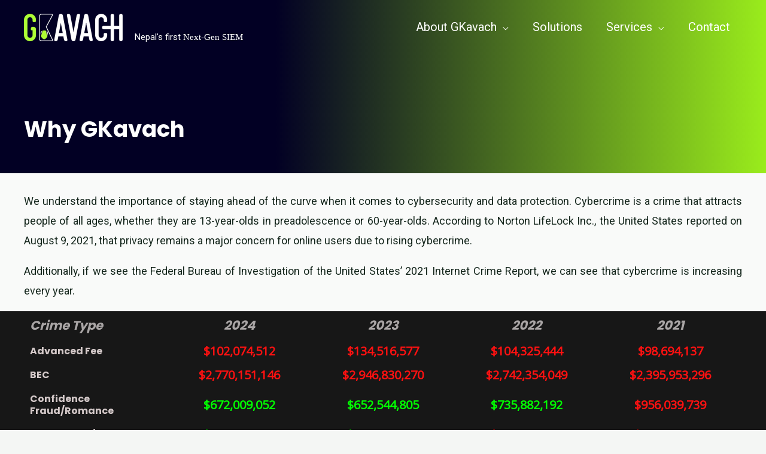

--- FILE ---
content_type: text/html; charset=utf-8
request_url: https://www.google.com/recaptcha/api2/anchor?ar=1&k=6Lc7gjYkAAAAAJuj1RiZattLRqSzMit8GvM8Q-ZT&co=aHR0cHM6Ly9na2F2YWNoLmNvbTo0NDM.&hl=en&v=9TiwnJFHeuIw_s0wSd3fiKfN&size=invisible&anchor-ms=20000&execute-ms=30000&cb=a0800p1cqxpt
body_size: 48446
content:
<!DOCTYPE HTML><html dir="ltr" lang="en"><head><meta http-equiv="Content-Type" content="text/html; charset=UTF-8">
<meta http-equiv="X-UA-Compatible" content="IE=edge">
<title>reCAPTCHA</title>
<style type="text/css">
/* cyrillic-ext */
@font-face {
  font-family: 'Roboto';
  font-style: normal;
  font-weight: 400;
  font-stretch: 100%;
  src: url(//fonts.gstatic.com/s/roboto/v48/KFO7CnqEu92Fr1ME7kSn66aGLdTylUAMa3GUBHMdazTgWw.woff2) format('woff2');
  unicode-range: U+0460-052F, U+1C80-1C8A, U+20B4, U+2DE0-2DFF, U+A640-A69F, U+FE2E-FE2F;
}
/* cyrillic */
@font-face {
  font-family: 'Roboto';
  font-style: normal;
  font-weight: 400;
  font-stretch: 100%;
  src: url(//fonts.gstatic.com/s/roboto/v48/KFO7CnqEu92Fr1ME7kSn66aGLdTylUAMa3iUBHMdazTgWw.woff2) format('woff2');
  unicode-range: U+0301, U+0400-045F, U+0490-0491, U+04B0-04B1, U+2116;
}
/* greek-ext */
@font-face {
  font-family: 'Roboto';
  font-style: normal;
  font-weight: 400;
  font-stretch: 100%;
  src: url(//fonts.gstatic.com/s/roboto/v48/KFO7CnqEu92Fr1ME7kSn66aGLdTylUAMa3CUBHMdazTgWw.woff2) format('woff2');
  unicode-range: U+1F00-1FFF;
}
/* greek */
@font-face {
  font-family: 'Roboto';
  font-style: normal;
  font-weight: 400;
  font-stretch: 100%;
  src: url(//fonts.gstatic.com/s/roboto/v48/KFO7CnqEu92Fr1ME7kSn66aGLdTylUAMa3-UBHMdazTgWw.woff2) format('woff2');
  unicode-range: U+0370-0377, U+037A-037F, U+0384-038A, U+038C, U+038E-03A1, U+03A3-03FF;
}
/* math */
@font-face {
  font-family: 'Roboto';
  font-style: normal;
  font-weight: 400;
  font-stretch: 100%;
  src: url(//fonts.gstatic.com/s/roboto/v48/KFO7CnqEu92Fr1ME7kSn66aGLdTylUAMawCUBHMdazTgWw.woff2) format('woff2');
  unicode-range: U+0302-0303, U+0305, U+0307-0308, U+0310, U+0312, U+0315, U+031A, U+0326-0327, U+032C, U+032F-0330, U+0332-0333, U+0338, U+033A, U+0346, U+034D, U+0391-03A1, U+03A3-03A9, U+03B1-03C9, U+03D1, U+03D5-03D6, U+03F0-03F1, U+03F4-03F5, U+2016-2017, U+2034-2038, U+203C, U+2040, U+2043, U+2047, U+2050, U+2057, U+205F, U+2070-2071, U+2074-208E, U+2090-209C, U+20D0-20DC, U+20E1, U+20E5-20EF, U+2100-2112, U+2114-2115, U+2117-2121, U+2123-214F, U+2190, U+2192, U+2194-21AE, U+21B0-21E5, U+21F1-21F2, U+21F4-2211, U+2213-2214, U+2216-22FF, U+2308-230B, U+2310, U+2319, U+231C-2321, U+2336-237A, U+237C, U+2395, U+239B-23B7, U+23D0, U+23DC-23E1, U+2474-2475, U+25AF, U+25B3, U+25B7, U+25BD, U+25C1, U+25CA, U+25CC, U+25FB, U+266D-266F, U+27C0-27FF, U+2900-2AFF, U+2B0E-2B11, U+2B30-2B4C, U+2BFE, U+3030, U+FF5B, U+FF5D, U+1D400-1D7FF, U+1EE00-1EEFF;
}
/* symbols */
@font-face {
  font-family: 'Roboto';
  font-style: normal;
  font-weight: 400;
  font-stretch: 100%;
  src: url(//fonts.gstatic.com/s/roboto/v48/KFO7CnqEu92Fr1ME7kSn66aGLdTylUAMaxKUBHMdazTgWw.woff2) format('woff2');
  unicode-range: U+0001-000C, U+000E-001F, U+007F-009F, U+20DD-20E0, U+20E2-20E4, U+2150-218F, U+2190, U+2192, U+2194-2199, U+21AF, U+21E6-21F0, U+21F3, U+2218-2219, U+2299, U+22C4-22C6, U+2300-243F, U+2440-244A, U+2460-24FF, U+25A0-27BF, U+2800-28FF, U+2921-2922, U+2981, U+29BF, U+29EB, U+2B00-2BFF, U+4DC0-4DFF, U+FFF9-FFFB, U+10140-1018E, U+10190-1019C, U+101A0, U+101D0-101FD, U+102E0-102FB, U+10E60-10E7E, U+1D2C0-1D2D3, U+1D2E0-1D37F, U+1F000-1F0FF, U+1F100-1F1AD, U+1F1E6-1F1FF, U+1F30D-1F30F, U+1F315, U+1F31C, U+1F31E, U+1F320-1F32C, U+1F336, U+1F378, U+1F37D, U+1F382, U+1F393-1F39F, U+1F3A7-1F3A8, U+1F3AC-1F3AF, U+1F3C2, U+1F3C4-1F3C6, U+1F3CA-1F3CE, U+1F3D4-1F3E0, U+1F3ED, U+1F3F1-1F3F3, U+1F3F5-1F3F7, U+1F408, U+1F415, U+1F41F, U+1F426, U+1F43F, U+1F441-1F442, U+1F444, U+1F446-1F449, U+1F44C-1F44E, U+1F453, U+1F46A, U+1F47D, U+1F4A3, U+1F4B0, U+1F4B3, U+1F4B9, U+1F4BB, U+1F4BF, U+1F4C8-1F4CB, U+1F4D6, U+1F4DA, U+1F4DF, U+1F4E3-1F4E6, U+1F4EA-1F4ED, U+1F4F7, U+1F4F9-1F4FB, U+1F4FD-1F4FE, U+1F503, U+1F507-1F50B, U+1F50D, U+1F512-1F513, U+1F53E-1F54A, U+1F54F-1F5FA, U+1F610, U+1F650-1F67F, U+1F687, U+1F68D, U+1F691, U+1F694, U+1F698, U+1F6AD, U+1F6B2, U+1F6B9-1F6BA, U+1F6BC, U+1F6C6-1F6CF, U+1F6D3-1F6D7, U+1F6E0-1F6EA, U+1F6F0-1F6F3, U+1F6F7-1F6FC, U+1F700-1F7FF, U+1F800-1F80B, U+1F810-1F847, U+1F850-1F859, U+1F860-1F887, U+1F890-1F8AD, U+1F8B0-1F8BB, U+1F8C0-1F8C1, U+1F900-1F90B, U+1F93B, U+1F946, U+1F984, U+1F996, U+1F9E9, U+1FA00-1FA6F, U+1FA70-1FA7C, U+1FA80-1FA89, U+1FA8F-1FAC6, U+1FACE-1FADC, U+1FADF-1FAE9, U+1FAF0-1FAF8, U+1FB00-1FBFF;
}
/* vietnamese */
@font-face {
  font-family: 'Roboto';
  font-style: normal;
  font-weight: 400;
  font-stretch: 100%;
  src: url(//fonts.gstatic.com/s/roboto/v48/KFO7CnqEu92Fr1ME7kSn66aGLdTylUAMa3OUBHMdazTgWw.woff2) format('woff2');
  unicode-range: U+0102-0103, U+0110-0111, U+0128-0129, U+0168-0169, U+01A0-01A1, U+01AF-01B0, U+0300-0301, U+0303-0304, U+0308-0309, U+0323, U+0329, U+1EA0-1EF9, U+20AB;
}
/* latin-ext */
@font-face {
  font-family: 'Roboto';
  font-style: normal;
  font-weight: 400;
  font-stretch: 100%;
  src: url(//fonts.gstatic.com/s/roboto/v48/KFO7CnqEu92Fr1ME7kSn66aGLdTylUAMa3KUBHMdazTgWw.woff2) format('woff2');
  unicode-range: U+0100-02BA, U+02BD-02C5, U+02C7-02CC, U+02CE-02D7, U+02DD-02FF, U+0304, U+0308, U+0329, U+1D00-1DBF, U+1E00-1E9F, U+1EF2-1EFF, U+2020, U+20A0-20AB, U+20AD-20C0, U+2113, U+2C60-2C7F, U+A720-A7FF;
}
/* latin */
@font-face {
  font-family: 'Roboto';
  font-style: normal;
  font-weight: 400;
  font-stretch: 100%;
  src: url(//fonts.gstatic.com/s/roboto/v48/KFO7CnqEu92Fr1ME7kSn66aGLdTylUAMa3yUBHMdazQ.woff2) format('woff2');
  unicode-range: U+0000-00FF, U+0131, U+0152-0153, U+02BB-02BC, U+02C6, U+02DA, U+02DC, U+0304, U+0308, U+0329, U+2000-206F, U+20AC, U+2122, U+2191, U+2193, U+2212, U+2215, U+FEFF, U+FFFD;
}
/* cyrillic-ext */
@font-face {
  font-family: 'Roboto';
  font-style: normal;
  font-weight: 500;
  font-stretch: 100%;
  src: url(//fonts.gstatic.com/s/roboto/v48/KFO7CnqEu92Fr1ME7kSn66aGLdTylUAMa3GUBHMdazTgWw.woff2) format('woff2');
  unicode-range: U+0460-052F, U+1C80-1C8A, U+20B4, U+2DE0-2DFF, U+A640-A69F, U+FE2E-FE2F;
}
/* cyrillic */
@font-face {
  font-family: 'Roboto';
  font-style: normal;
  font-weight: 500;
  font-stretch: 100%;
  src: url(//fonts.gstatic.com/s/roboto/v48/KFO7CnqEu92Fr1ME7kSn66aGLdTylUAMa3iUBHMdazTgWw.woff2) format('woff2');
  unicode-range: U+0301, U+0400-045F, U+0490-0491, U+04B0-04B1, U+2116;
}
/* greek-ext */
@font-face {
  font-family: 'Roboto';
  font-style: normal;
  font-weight: 500;
  font-stretch: 100%;
  src: url(//fonts.gstatic.com/s/roboto/v48/KFO7CnqEu92Fr1ME7kSn66aGLdTylUAMa3CUBHMdazTgWw.woff2) format('woff2');
  unicode-range: U+1F00-1FFF;
}
/* greek */
@font-face {
  font-family: 'Roboto';
  font-style: normal;
  font-weight: 500;
  font-stretch: 100%;
  src: url(//fonts.gstatic.com/s/roboto/v48/KFO7CnqEu92Fr1ME7kSn66aGLdTylUAMa3-UBHMdazTgWw.woff2) format('woff2');
  unicode-range: U+0370-0377, U+037A-037F, U+0384-038A, U+038C, U+038E-03A1, U+03A3-03FF;
}
/* math */
@font-face {
  font-family: 'Roboto';
  font-style: normal;
  font-weight: 500;
  font-stretch: 100%;
  src: url(//fonts.gstatic.com/s/roboto/v48/KFO7CnqEu92Fr1ME7kSn66aGLdTylUAMawCUBHMdazTgWw.woff2) format('woff2');
  unicode-range: U+0302-0303, U+0305, U+0307-0308, U+0310, U+0312, U+0315, U+031A, U+0326-0327, U+032C, U+032F-0330, U+0332-0333, U+0338, U+033A, U+0346, U+034D, U+0391-03A1, U+03A3-03A9, U+03B1-03C9, U+03D1, U+03D5-03D6, U+03F0-03F1, U+03F4-03F5, U+2016-2017, U+2034-2038, U+203C, U+2040, U+2043, U+2047, U+2050, U+2057, U+205F, U+2070-2071, U+2074-208E, U+2090-209C, U+20D0-20DC, U+20E1, U+20E5-20EF, U+2100-2112, U+2114-2115, U+2117-2121, U+2123-214F, U+2190, U+2192, U+2194-21AE, U+21B0-21E5, U+21F1-21F2, U+21F4-2211, U+2213-2214, U+2216-22FF, U+2308-230B, U+2310, U+2319, U+231C-2321, U+2336-237A, U+237C, U+2395, U+239B-23B7, U+23D0, U+23DC-23E1, U+2474-2475, U+25AF, U+25B3, U+25B7, U+25BD, U+25C1, U+25CA, U+25CC, U+25FB, U+266D-266F, U+27C0-27FF, U+2900-2AFF, U+2B0E-2B11, U+2B30-2B4C, U+2BFE, U+3030, U+FF5B, U+FF5D, U+1D400-1D7FF, U+1EE00-1EEFF;
}
/* symbols */
@font-face {
  font-family: 'Roboto';
  font-style: normal;
  font-weight: 500;
  font-stretch: 100%;
  src: url(//fonts.gstatic.com/s/roboto/v48/KFO7CnqEu92Fr1ME7kSn66aGLdTylUAMaxKUBHMdazTgWw.woff2) format('woff2');
  unicode-range: U+0001-000C, U+000E-001F, U+007F-009F, U+20DD-20E0, U+20E2-20E4, U+2150-218F, U+2190, U+2192, U+2194-2199, U+21AF, U+21E6-21F0, U+21F3, U+2218-2219, U+2299, U+22C4-22C6, U+2300-243F, U+2440-244A, U+2460-24FF, U+25A0-27BF, U+2800-28FF, U+2921-2922, U+2981, U+29BF, U+29EB, U+2B00-2BFF, U+4DC0-4DFF, U+FFF9-FFFB, U+10140-1018E, U+10190-1019C, U+101A0, U+101D0-101FD, U+102E0-102FB, U+10E60-10E7E, U+1D2C0-1D2D3, U+1D2E0-1D37F, U+1F000-1F0FF, U+1F100-1F1AD, U+1F1E6-1F1FF, U+1F30D-1F30F, U+1F315, U+1F31C, U+1F31E, U+1F320-1F32C, U+1F336, U+1F378, U+1F37D, U+1F382, U+1F393-1F39F, U+1F3A7-1F3A8, U+1F3AC-1F3AF, U+1F3C2, U+1F3C4-1F3C6, U+1F3CA-1F3CE, U+1F3D4-1F3E0, U+1F3ED, U+1F3F1-1F3F3, U+1F3F5-1F3F7, U+1F408, U+1F415, U+1F41F, U+1F426, U+1F43F, U+1F441-1F442, U+1F444, U+1F446-1F449, U+1F44C-1F44E, U+1F453, U+1F46A, U+1F47D, U+1F4A3, U+1F4B0, U+1F4B3, U+1F4B9, U+1F4BB, U+1F4BF, U+1F4C8-1F4CB, U+1F4D6, U+1F4DA, U+1F4DF, U+1F4E3-1F4E6, U+1F4EA-1F4ED, U+1F4F7, U+1F4F9-1F4FB, U+1F4FD-1F4FE, U+1F503, U+1F507-1F50B, U+1F50D, U+1F512-1F513, U+1F53E-1F54A, U+1F54F-1F5FA, U+1F610, U+1F650-1F67F, U+1F687, U+1F68D, U+1F691, U+1F694, U+1F698, U+1F6AD, U+1F6B2, U+1F6B9-1F6BA, U+1F6BC, U+1F6C6-1F6CF, U+1F6D3-1F6D7, U+1F6E0-1F6EA, U+1F6F0-1F6F3, U+1F6F7-1F6FC, U+1F700-1F7FF, U+1F800-1F80B, U+1F810-1F847, U+1F850-1F859, U+1F860-1F887, U+1F890-1F8AD, U+1F8B0-1F8BB, U+1F8C0-1F8C1, U+1F900-1F90B, U+1F93B, U+1F946, U+1F984, U+1F996, U+1F9E9, U+1FA00-1FA6F, U+1FA70-1FA7C, U+1FA80-1FA89, U+1FA8F-1FAC6, U+1FACE-1FADC, U+1FADF-1FAE9, U+1FAF0-1FAF8, U+1FB00-1FBFF;
}
/* vietnamese */
@font-face {
  font-family: 'Roboto';
  font-style: normal;
  font-weight: 500;
  font-stretch: 100%;
  src: url(//fonts.gstatic.com/s/roboto/v48/KFO7CnqEu92Fr1ME7kSn66aGLdTylUAMa3OUBHMdazTgWw.woff2) format('woff2');
  unicode-range: U+0102-0103, U+0110-0111, U+0128-0129, U+0168-0169, U+01A0-01A1, U+01AF-01B0, U+0300-0301, U+0303-0304, U+0308-0309, U+0323, U+0329, U+1EA0-1EF9, U+20AB;
}
/* latin-ext */
@font-face {
  font-family: 'Roboto';
  font-style: normal;
  font-weight: 500;
  font-stretch: 100%;
  src: url(//fonts.gstatic.com/s/roboto/v48/KFO7CnqEu92Fr1ME7kSn66aGLdTylUAMa3KUBHMdazTgWw.woff2) format('woff2');
  unicode-range: U+0100-02BA, U+02BD-02C5, U+02C7-02CC, U+02CE-02D7, U+02DD-02FF, U+0304, U+0308, U+0329, U+1D00-1DBF, U+1E00-1E9F, U+1EF2-1EFF, U+2020, U+20A0-20AB, U+20AD-20C0, U+2113, U+2C60-2C7F, U+A720-A7FF;
}
/* latin */
@font-face {
  font-family: 'Roboto';
  font-style: normal;
  font-weight: 500;
  font-stretch: 100%;
  src: url(//fonts.gstatic.com/s/roboto/v48/KFO7CnqEu92Fr1ME7kSn66aGLdTylUAMa3yUBHMdazQ.woff2) format('woff2');
  unicode-range: U+0000-00FF, U+0131, U+0152-0153, U+02BB-02BC, U+02C6, U+02DA, U+02DC, U+0304, U+0308, U+0329, U+2000-206F, U+20AC, U+2122, U+2191, U+2193, U+2212, U+2215, U+FEFF, U+FFFD;
}
/* cyrillic-ext */
@font-face {
  font-family: 'Roboto';
  font-style: normal;
  font-weight: 900;
  font-stretch: 100%;
  src: url(//fonts.gstatic.com/s/roboto/v48/KFO7CnqEu92Fr1ME7kSn66aGLdTylUAMa3GUBHMdazTgWw.woff2) format('woff2');
  unicode-range: U+0460-052F, U+1C80-1C8A, U+20B4, U+2DE0-2DFF, U+A640-A69F, U+FE2E-FE2F;
}
/* cyrillic */
@font-face {
  font-family: 'Roboto';
  font-style: normal;
  font-weight: 900;
  font-stretch: 100%;
  src: url(//fonts.gstatic.com/s/roboto/v48/KFO7CnqEu92Fr1ME7kSn66aGLdTylUAMa3iUBHMdazTgWw.woff2) format('woff2');
  unicode-range: U+0301, U+0400-045F, U+0490-0491, U+04B0-04B1, U+2116;
}
/* greek-ext */
@font-face {
  font-family: 'Roboto';
  font-style: normal;
  font-weight: 900;
  font-stretch: 100%;
  src: url(//fonts.gstatic.com/s/roboto/v48/KFO7CnqEu92Fr1ME7kSn66aGLdTylUAMa3CUBHMdazTgWw.woff2) format('woff2');
  unicode-range: U+1F00-1FFF;
}
/* greek */
@font-face {
  font-family: 'Roboto';
  font-style: normal;
  font-weight: 900;
  font-stretch: 100%;
  src: url(//fonts.gstatic.com/s/roboto/v48/KFO7CnqEu92Fr1ME7kSn66aGLdTylUAMa3-UBHMdazTgWw.woff2) format('woff2');
  unicode-range: U+0370-0377, U+037A-037F, U+0384-038A, U+038C, U+038E-03A1, U+03A3-03FF;
}
/* math */
@font-face {
  font-family: 'Roboto';
  font-style: normal;
  font-weight: 900;
  font-stretch: 100%;
  src: url(//fonts.gstatic.com/s/roboto/v48/KFO7CnqEu92Fr1ME7kSn66aGLdTylUAMawCUBHMdazTgWw.woff2) format('woff2');
  unicode-range: U+0302-0303, U+0305, U+0307-0308, U+0310, U+0312, U+0315, U+031A, U+0326-0327, U+032C, U+032F-0330, U+0332-0333, U+0338, U+033A, U+0346, U+034D, U+0391-03A1, U+03A3-03A9, U+03B1-03C9, U+03D1, U+03D5-03D6, U+03F0-03F1, U+03F4-03F5, U+2016-2017, U+2034-2038, U+203C, U+2040, U+2043, U+2047, U+2050, U+2057, U+205F, U+2070-2071, U+2074-208E, U+2090-209C, U+20D0-20DC, U+20E1, U+20E5-20EF, U+2100-2112, U+2114-2115, U+2117-2121, U+2123-214F, U+2190, U+2192, U+2194-21AE, U+21B0-21E5, U+21F1-21F2, U+21F4-2211, U+2213-2214, U+2216-22FF, U+2308-230B, U+2310, U+2319, U+231C-2321, U+2336-237A, U+237C, U+2395, U+239B-23B7, U+23D0, U+23DC-23E1, U+2474-2475, U+25AF, U+25B3, U+25B7, U+25BD, U+25C1, U+25CA, U+25CC, U+25FB, U+266D-266F, U+27C0-27FF, U+2900-2AFF, U+2B0E-2B11, U+2B30-2B4C, U+2BFE, U+3030, U+FF5B, U+FF5D, U+1D400-1D7FF, U+1EE00-1EEFF;
}
/* symbols */
@font-face {
  font-family: 'Roboto';
  font-style: normal;
  font-weight: 900;
  font-stretch: 100%;
  src: url(//fonts.gstatic.com/s/roboto/v48/KFO7CnqEu92Fr1ME7kSn66aGLdTylUAMaxKUBHMdazTgWw.woff2) format('woff2');
  unicode-range: U+0001-000C, U+000E-001F, U+007F-009F, U+20DD-20E0, U+20E2-20E4, U+2150-218F, U+2190, U+2192, U+2194-2199, U+21AF, U+21E6-21F0, U+21F3, U+2218-2219, U+2299, U+22C4-22C6, U+2300-243F, U+2440-244A, U+2460-24FF, U+25A0-27BF, U+2800-28FF, U+2921-2922, U+2981, U+29BF, U+29EB, U+2B00-2BFF, U+4DC0-4DFF, U+FFF9-FFFB, U+10140-1018E, U+10190-1019C, U+101A0, U+101D0-101FD, U+102E0-102FB, U+10E60-10E7E, U+1D2C0-1D2D3, U+1D2E0-1D37F, U+1F000-1F0FF, U+1F100-1F1AD, U+1F1E6-1F1FF, U+1F30D-1F30F, U+1F315, U+1F31C, U+1F31E, U+1F320-1F32C, U+1F336, U+1F378, U+1F37D, U+1F382, U+1F393-1F39F, U+1F3A7-1F3A8, U+1F3AC-1F3AF, U+1F3C2, U+1F3C4-1F3C6, U+1F3CA-1F3CE, U+1F3D4-1F3E0, U+1F3ED, U+1F3F1-1F3F3, U+1F3F5-1F3F7, U+1F408, U+1F415, U+1F41F, U+1F426, U+1F43F, U+1F441-1F442, U+1F444, U+1F446-1F449, U+1F44C-1F44E, U+1F453, U+1F46A, U+1F47D, U+1F4A3, U+1F4B0, U+1F4B3, U+1F4B9, U+1F4BB, U+1F4BF, U+1F4C8-1F4CB, U+1F4D6, U+1F4DA, U+1F4DF, U+1F4E3-1F4E6, U+1F4EA-1F4ED, U+1F4F7, U+1F4F9-1F4FB, U+1F4FD-1F4FE, U+1F503, U+1F507-1F50B, U+1F50D, U+1F512-1F513, U+1F53E-1F54A, U+1F54F-1F5FA, U+1F610, U+1F650-1F67F, U+1F687, U+1F68D, U+1F691, U+1F694, U+1F698, U+1F6AD, U+1F6B2, U+1F6B9-1F6BA, U+1F6BC, U+1F6C6-1F6CF, U+1F6D3-1F6D7, U+1F6E0-1F6EA, U+1F6F0-1F6F3, U+1F6F7-1F6FC, U+1F700-1F7FF, U+1F800-1F80B, U+1F810-1F847, U+1F850-1F859, U+1F860-1F887, U+1F890-1F8AD, U+1F8B0-1F8BB, U+1F8C0-1F8C1, U+1F900-1F90B, U+1F93B, U+1F946, U+1F984, U+1F996, U+1F9E9, U+1FA00-1FA6F, U+1FA70-1FA7C, U+1FA80-1FA89, U+1FA8F-1FAC6, U+1FACE-1FADC, U+1FADF-1FAE9, U+1FAF0-1FAF8, U+1FB00-1FBFF;
}
/* vietnamese */
@font-face {
  font-family: 'Roboto';
  font-style: normal;
  font-weight: 900;
  font-stretch: 100%;
  src: url(//fonts.gstatic.com/s/roboto/v48/KFO7CnqEu92Fr1ME7kSn66aGLdTylUAMa3OUBHMdazTgWw.woff2) format('woff2');
  unicode-range: U+0102-0103, U+0110-0111, U+0128-0129, U+0168-0169, U+01A0-01A1, U+01AF-01B0, U+0300-0301, U+0303-0304, U+0308-0309, U+0323, U+0329, U+1EA0-1EF9, U+20AB;
}
/* latin-ext */
@font-face {
  font-family: 'Roboto';
  font-style: normal;
  font-weight: 900;
  font-stretch: 100%;
  src: url(//fonts.gstatic.com/s/roboto/v48/KFO7CnqEu92Fr1ME7kSn66aGLdTylUAMa3KUBHMdazTgWw.woff2) format('woff2');
  unicode-range: U+0100-02BA, U+02BD-02C5, U+02C7-02CC, U+02CE-02D7, U+02DD-02FF, U+0304, U+0308, U+0329, U+1D00-1DBF, U+1E00-1E9F, U+1EF2-1EFF, U+2020, U+20A0-20AB, U+20AD-20C0, U+2113, U+2C60-2C7F, U+A720-A7FF;
}
/* latin */
@font-face {
  font-family: 'Roboto';
  font-style: normal;
  font-weight: 900;
  font-stretch: 100%;
  src: url(//fonts.gstatic.com/s/roboto/v48/KFO7CnqEu92Fr1ME7kSn66aGLdTylUAMa3yUBHMdazQ.woff2) format('woff2');
  unicode-range: U+0000-00FF, U+0131, U+0152-0153, U+02BB-02BC, U+02C6, U+02DA, U+02DC, U+0304, U+0308, U+0329, U+2000-206F, U+20AC, U+2122, U+2191, U+2193, U+2212, U+2215, U+FEFF, U+FFFD;
}

</style>
<link rel="stylesheet" type="text/css" href="https://www.gstatic.com/recaptcha/releases/9TiwnJFHeuIw_s0wSd3fiKfN/styles__ltr.css">
<script nonce="EDUcwGAXGvNdbZRwKbI-7Q" type="text/javascript">window['__recaptcha_api'] = 'https://www.google.com/recaptcha/api2/';</script>
<script type="text/javascript" src="https://www.gstatic.com/recaptcha/releases/9TiwnJFHeuIw_s0wSd3fiKfN/recaptcha__en.js" nonce="EDUcwGAXGvNdbZRwKbI-7Q">
      
    </script></head>
<body><div id="rc-anchor-alert" class="rc-anchor-alert"></div>
<input type="hidden" id="recaptcha-token" value="[base64]">
<script type="text/javascript" nonce="EDUcwGAXGvNdbZRwKbI-7Q">
      recaptcha.anchor.Main.init("[\x22ainput\x22,[\x22bgdata\x22,\x22\x22,\[base64]/[base64]/[base64]/[base64]/[base64]/[base64]/[base64]/[base64]/[base64]/[base64]\\u003d\x22,\[base64]\x22,\x22fMKoBsOnfEoKwpQSw4RMC0/[base64]/woJcw4JBLBkuw6/Dk8KUUjPDsBIuwq/[base64]/[base64]/DrmgLw4TCgMOXw4UTwp3DqsOpfloNw4t+wqVfc8KlOnTCgHnDqsKxV3tSEXXDtsKncC7CoGsTw7oNw7oVHR8vMEDCkMK5cF3CicKlR8KIe8OlwqZ0Z8KeX383w5HDoXzDqhwOw50RVQhEw7VzwojDrlHDiT8BClV7w4DDpcKTw6ESwqMmP8Kowpc/wpzCosO4w6vDli3DjMOYw6bCg3YSOgfCs8OCw7dPWMOrw6x7w5fCoSRvw4FNQ2txKMOLwo1/wpDCt8K+w4R+f8KEJ8OLecKULGxPw78Jw5/CnMOjw5/CsU7ChGh4aF4mw5rCnSYXw79bMsKvwrB+csOGKRdgdkAldcKEwrrChBshOMKZwqpHWsOeCcKewpDDk3EGw4/CvsK4wqdww50rW8OXwpzClhrCncKZwq3DlMOOUsKWUDfDiTbCkCPDhcKgwp/Cs8Oxw4xYwrs+w5DDtVDCtMOOwrjCm17DmcKiO040wokLw4pTfcKpwrYubMKKw6TDswDDjHfDqSY5w4NUwqrDvRrDr8K1b8OaworCv8KWw6UfNgTDggRmwp96wrJewppkw4NhOcKnFgvCrcOcw7TCt8O9Y05ywpRsbjRew6HDjlzDgVMde8O/[base64]/w7sow5VmLSFKNkV9w5DCk8O4dXR7NcOfw7zCvMOIwoNLwonDjG48MMOow41gITrCmcKbw4DDr23DkDzDhcKow5doZkNuw68kw4LDu8KAw7tjw4nDty4zwrnCgcOQIwUowrVIw4Irw5YDwo0WAsOBw71/RUUZAErCmhUBH3x7wpjCnGElA1DDr0vDlsKHD8K1VwnDnzlTNMKMw67CqTEdwqjCnHDDr8KxYMKfPyV/A8KLwrNJw6Mnb8Oqc8KzOiTDm8KIRCwHw4PChCZwN8OFw7rCp8OQw5LDssKEw6hbwpowwoRXw7tEw7XCr0ZIwp10dijCsMOFaMOUwrVew7PDnGl8w7dnw4/Drx7DnSfCmcKPwrdFJcO5EsOPBkzChMKVScK8w5lkw5rCqTMwwqtDDk/DiFZYw7gPIjpOQlnCncK7wqbDu8O7XilFwr7Ck1J7bMOYEFd8w7l3wofCt2bCoFjDlU7DocOSw44WwqphwqfCo8K4X8OKUmfCu8KMwoVcwp5yw4AIwrhLwpJ3wpUAwoZ4cwZZw6R7CmoaAyrCoXxpw4TDl8Kkwr7DhsKeVcO/[base64]/w4YTF0/DmD12Ah3CmX/CiD0Mw7/CsxDDoMKpw7jCtxMrZ8KPfWwRXcOYVcOIwpjDpMOlw6AWw4LCpcOte23DkmFUwqrDsVxBfMK2wodQwozCpwHCqH5jXhIVw4HDq8O5w7dmwp0kw7/Dv8KaMQDDl8KWwocQwqgvO8O/YyDCp8ORwoHChsOtw7jDv14Ew5PDkjsVwpovcjfCjcOWMQ9sVgQ4E8O7ZsOXNlFUNcKaw7vDv0VQwrsKD2HDt0Zkw7/CsXLDk8KuPThQw5PCoVV5wpfCnVRrTXfDohTCqifCmsO+wo7DtMO/WlXDoQfDgcOmAjJOw5bCskxcwrMZW8KbL8OIZkZnwo1pJsKeFkwtw6o/wofCmcO2RsOiIlrCmgbCtXnDlUbDp8ONw5PDmcOTwpxYOcOafXVZawxVOgfDjR3Cny/DilDDnSRZBsKeOcOCwo/Cr0fCvmfDhcOGGQXCl8KmfsOnwpTDv8OjTMOZKMO1w4sDEB4mw4PDv1HCjcKRw5nCuhjCvlfDqyF/w67CtsKpwr48UsK1w4PClRjDr8ORPibDtcKPwronUjZcFcKlDGBiw5dzU8Ohw5/[base64]/DuTYOwpvDpcOTVMKZwoMxBlsnwotuw7XCnsODwqvCp0jCu8O7ahHDjcOSwo3Dimg+w6Rww65MesKXw5cMwoHCrSYzRjtnwrHDgUrCkkEBw5gMwo7DssK7KcK1wrAHw7AyLsKyw6xFw6Mww77Dhg3CiMKGwoYEMypNwplxITPCkHvCkXoEMD1qwqF9DUtJwoY2IMO/UMKSwqfDqDTDvMKQwpnDhcKiwrx/aTLCqENywqYBPsO7wqTCiXE5K0fCmsO8H8OhKBQDw6vCn3LDsmVuwqNqw77CosODDTQqFwsJMcOAXsKEK8KZw73Cp8Kewqcbwp5cY1bCusKbeHdCw6HDm8OXQHcgTcKFUy/[base64]/PRXDuirCl8OzMmbDmMO8w7vChnhGLMOQcxLDmMK9ScOPWMK9w7AFwpNWwoTCjcO7wqrChcKMwogAw4jCjsOrwp/[base64]/DucKfSzQiwo1Ow57DucKTDsK0VifDlD5Hw5YaJ0nCsWNDecOawrHDrTfCmkFwVcO7blUrwonDkD4jw5kuRMKEwqbCncK2O8OTw57CkmLDkkZlw4xJwrzDi8ONwrNIAMKgw7PDj8KFw6ZoJ8OvesKiL3nClCHCr8OCw5hhVsOyGcKuw64BB8Ktw7/CrgAKw4/DmDvDgS8UNmVSwpwNQMK9wrvDhGfDkcKowqTDuSQuW8OVb8KHNknCpjHCrjJpJn7Cjg1JOMOkUBfCu8OPw45LSUvCplzDpRDCicO8JsKOZMKzw6rDs8KFwqgKDkNJwr7CtsOaI8OeIAN7w5Ucw7bDnFAmw7rCv8Kzwp/CtsO8w40qEVJHQMOXf8KQw4vCvsOPJSXDhsKow648ccOEwrtIw7Ynw7nCtsOQI8KYKn8uUMKZbz3CjcOCcWlBwotKwoRUIMKSWsONYUkXw5M/wr/CisKGVnDChsOqwpvCulMuWsKaaGYhYcOlTzLDkcONQsK8OcOvA3XDm3fCgMKSPA0uR1dSwo4QfjQ3w7bCmz3Ctj7DjA/[base64]/DvUvCkkvDlDFtN8KsRMO7BxHDrcOSw5Qvw4goXXTCvjnCpcK0wpTClcKfwrrDgMK9wqjCjV7ClSQcBTTCpTFtw4LDm8KrUGYtCy17w5zClcOmw540YcOteMOpSE4xwpXDocO8wrjCn8Ola3LCncK0w6Bdw7/CsTdoEMKWw4BEBBTDs8OCTsOnAm3DmH0fQB5STcOjPsKcw70rUsOgwpjCnxNEw6fCocOYw5zDh8KBwr/CvcOVYsKAV8Ocw6V2A8KKw6NUAcOSw4bCvcO7WcOfw5JDHcKVw4g8wpLCoMOTA8OIKwTDvVgxPcKsw6dXw71zw61VwqJgwrnCjHN7fsOzWcKfwoM5w4nDsMO7N8OPNyTDg8OOwo/Dg8K0wrAeMcKEw6vCvh0AAsKLwrcmSEpzcsOZwpdPFQtzw4knwp9OwqLDocKsw6kzw6Fiw6DCowRMTMKZw5DCicKHw7LCjgTDm8KJEVE7w78dMsOXw4lqc13DlWLDpmY9woDConvDm0rDkMKbUsOKw6J6wqTCpwrCjl3DvcO/[base64]/DmsK8FgTCmsOZdEvCkMKze8Opa8OOwpo9w7QQwqVswrTDrzzCo8OKUcKBwqnDuxXCnQM/[base64]/M0ghw77Dq0UwOcKaw5fCkcO9CcOmwoUYLcOCLMKpXGlCw5NcAcO8wobCrwrCo8OtHDoRXjMbw7TCrgtXwrDCrQFVWMOkwqJ+VcO7w5/DqlPDs8O9wqPDtl5FKizCrcKeBV/Dl0ZnI33DqMKpwpDChcOFw7LConfCvsOKKifCkMK6wrgyw7HDmE5nwpwANcOhWMKHwrHDrMKIY0c1w5PChlUZWgdUW8Kww7xHRsOdwqbCp1XDhhtrK8OvGR/CmsO4wpXDq8KqwqjDqVppZAgxYARGBMO8w5RmXy/CjcKgXsKiPhjCpSjCkwLChMO/w7bDuwnDtsKawr3CtcOoG8OJOsOIPUHCs3kibcK9w4XDh8KGwpnDmsKrw5pow6dfw7/DlMKjZMK7worCkWzCpcKbPX3Dg8O4wrY7J13CucKOJ8KoXMKVw73DvMO9fC7DuA/CncKAw5kjwptpw4lYSGQhZj9+wofDljDDlwVqYh9iw6svdykjP8K6ZE1Hw5N3CwIpw7UnLsK9LcKPdjbClUTDiMKqwr7Dv23CsMK1JQ8oH0XCmsK3w6zDtMK9Q8OLOMONw6/CrxjDhcKZDBbCl8KEHcOvwoLDssOITizClTDDm1vDl8OAQ8OWRsOVH8OEwoIsPcOFworCr8OIWQXCvC0nwqnCtHcLwo1cwpfDhcKRw6hvAcOQwp/Dh2LDoHrDhsKuCUdbU8O0w4HCscK6S29Dw4jDnMOOwoN6acKjwrTDk0UPwq/DhVNpwq/Diw9lwrhtP8OlwoI0w542T8ODOTvCh3ROJMKAwr7CgMKTw6/[base64]/CjHt1wonCicOyDMKcwqBIwr0ywrcNwo5LwobCgVLCpHLCkjTCpCvDqzYtPMOGEMKscELCszzDnhp/LsKUwrHClMKWw7INYcOoBsOOwrDCucK3KRbDssOswpIOwrlow7bCicOtYmzCiMO8CMOtw4TCv8KTwqFWwqMCBSfDvMKjfXDCpCrCrUQbaUE2V8Kew6/Drm0ZK1nDi8O6DMOyFMKLFjYcYGgTVyTCoGrDucK0w7HCpcK3wr1/wr/DtzPCoA3CmSHCssOqw6HCt8Ohw68ww419PitzM01Bw7vCmlnCogvDkD/CosKGYRN6Uwlhwo1bw7JfXcKKw5hwTFHCo8Kcw7HCg8KybsOjacKow7PCs8KZwpvCiRfCq8OTw4zDusKyHE4QwrbCs8OvwoPCgi4iw5nChcKEw7bCoggiw4AgCcKHViLCosK1w4MAVMOnL3rDkWx2DgZ3esKowp5FIFLDrjXCrQh/Y3FKcGzDtcK0wozCpyzCjyYzcCB+wroCMlJuwqbCp8OQw7obw6olwqnDtsKQwqB7w4Miwo3CkCbCniLDncK1wrHDtSzDj3/[base64]/Ds8KHIMOcPDdbE8ONAArCnsOXSTt2CcKEL8K6w4ZMwrrCuS9IFMOxwpIyTgfDoMKyw7XDhsOmwrV/[base64]/DuMKpwoLDv8O5FsKSw4TDn8ONw7Mnw6/CmMOSw6Y3wo7Cl8Okw7zDhz8dw5XCqynDocKNNnXCuwLDgzLCvz5CLsKgEVLDrT5ew5pOw69nwpLDpEIcwoYPwpXDo8Kcw4xKwr/DrcKtKgwtPMKgasKYA8OVwrTDglLDvXLCjn0MwrnCqkrCgk4SVMK6w73CvsKWw7/CmcOOw4PDscOJcsKKwqTDiFbDtBHDsMOTb8KMNsKOPlRrw6PDqFTDr8OaNsOwbMKGYHEqQMOwX8OtZ1XDsgdbZcKPw7bDtsOCwqXCumpcw68rw6kCwod/wqDClgbDk24qw7PDiFjCicOKR084w6lzwrsBwqtTQMK1wrIMQsKtwqXDmsOyasOgUHN4w4jCr8OGOiJ/[base64]/wogcQHFiJVp8CR7Dt8OzOXkRwp/ClMKyNcKuOFvDjS3DsxcQZz7DpcKOesKuUcO2wo/DuGzDrzpTw7fDtw/Cv8KfwqEYX8Ofw71uw7cowpnDiMOuw6vDgcKjPMOoPyU0HMOLAyUYI8Kbw5PDkC7Cu8OvwrjCnMOrETnCujoqXMOtEyfCmcO7EsOgbFjCmsOHdcOWVsKEwpDDric4w4AvwovDs8KlwpprPl/CgcOAw7wzHghdw7FQOcK2FDHDt8OBbFJyw4PCu2IRNMOGfEzDk8OTw6jDiQDCqhXDt8OWw5bCm2BTZsKNGl7CsGvDo8Kqw4xvw6nDp8OFwq8oNXXChggGwrpEPsKjaXtTCcKywql+TcOqwofDkMOlHXvCssKOw6/CuCDDi8K6w4vDt8KqwoUowppzSUpkw63CoE9rSMK5w6/CvcKHRcOqw7rDgcKvwq9mZlBpPsK/PcOJwo8We8OTJsOjFsKrw5zDtEXCn17DjMK6wo/CssOcwohHZMOKwq7DknwCHS7DnyU4w71twoohwp/CrVHCrsOqw5jDv1QJwrvCp8OvK3jCvsOlw6lww6TChw5ww5tJwpNfw7V3wo/Dj8O2T8Oxw7g0woNRLcK0HsOBdyXCn1rDucOxb8K/KsKxwpVzw6hsEcK5w5gnwpdUw6M7GsKFw7vCk8OUYn81w5crwqTDp8O+M8OKw7/[base64]/fCV2DMKRw5YOw6DCr8OuwqYww4/[base64]/SsKKw4QhSlTCp8Oew7jCr8Otw5QxTkFowrTDmXQkXyHCoTMpw4gowpTDhVxCwoEWRzl2w7EawoTDu8K/woDDixBtw40gB8KFwqZ4AMKXw6PCvMK8TMO/w7UNDAQPw67Dg8K0cy7DisOxw7N4w5zCgUUowqcWZ8OnwqHDpsKVBcK/MgnCszM6X3zChMKID0TDoxfDu8Kew7vCtMOBw5YcFSPCg23Do247w7tOd8KrMcOSPXzDucKewoIkwq4/bVPChVrDv8K9Gw5LKQMkLHbCp8KBwpINw4/CqsOXwqwJASsDNUQaV8OnCsOOw60obMKGw40Uwqhtw4nDmAPDtjrCrsKmW0k/w5/[base64]/DhcOmw63Cv3XCrDjCpMOEO8OZZ8KLw5ZhwoHCj055PnQkw7xpwp8zJktFIENxw4xJw7lawo3Ds2AkPSHCr8KFw61/w7w/[base64]/Di8KPN197CQzCjUgrw5kswr3CqcKdwrrDgnzDm8K4AMKnw7rClkd7wr/[base64]/DlAbDkMKyw75hwoR2wrHDnMKcw7zCi39Hw6sRDMKRw5jDnMK3wpXCox0/OcKmA8Kcw5kYGzfDn8OqwoAxL8KyXcK0BGHDh8O4w6dIEhN4USDDmwHDosOwKQfDtVh4w5XDlDjDkU/DtMKVFwjDiEXCr8OIa2Yfwq8Fw5AaaMOnSXVtwrDCllfCnMKgN2nCknLClTAcwpnCkE7DjcObwqfCoTRvUMKiS8KDw7ZqbMKUw7AFT8K/wqDCuQ9VWCIxJF/Dtx5LwpQca3JNaV0Uw40swqnDiyBud8OESUXDhyfCqQLDsMKcNcOiw5RTAWMPwr4eBksFc8KhUykBw4/Dsy45w69mRcKMGRUCN8OMw5PDisOIwr/DgMOzTMKLwps8HMOGw6LDmsOWw4nDlEcoBBLDpmAJwqfCv1vDqD4ZwpABMMOBwoPCjcOlw6fCi8KPDWTDp38Mw6TCq8K8GMO7w7xOw6/DnUjCngTDg1bDlQJDe8O6cy/DqQduw5LDjl49w65jw5k2DETDn8OtH8KeVcKKRcOWY8KSXcOcWHJZJ8KbCcKwQV5Xw5fCihHCkE7ChiXCgFHDnmJVw5QBFMOpZF8hwp7DpSJdC1/[base64]/Ct8OnwrtbwqYaaj7DoVZ8wrfDgcKVwo3DmcKDwrUDETPCrMKhCHAJwpXDt8KZHxErLsOBwprCixTDlcKZe2ofwoTDpsKmJ8OyFGXCqsOmw4vDp8KXw6rDo11dw7hZXRZzw6hIXFArFWHDl8OJCGDCpFnDnxHDrMOgJknClcKMGxrCuXvCp1FAPMOgwo/CrWzDlg05NWLCs2zDvcKPw6AhOmxVXMOxZcOUwrzCuMOmehfDukXChMO3O8Olw43DmcK3WTfDjyHDplxrwozDusKvA8OebmlDU33DosO8IsOkdsKCJ3zDtcKnK8KwRm7DsB7Dq8OtNMOkwqhpwq/DjsOIw6bDgh8TM1nDr24RwpnDrsKgc8KbwpHDrBrCkcKAwrrDq8KFY0bCg8OuB0Qxw71pBXHCg8OXw7PDssO0OVshw60mw5bDswVQw4EpZ0XCiAFGw4/DhXLDqh7DsMO1Xz/DrsKDw7zDkcKCw4wzQCwQwrUFF8KvN8ObAGLCn8K8wq3CjcOVP8OKwpgRAMOGw5zDv8K1w7BLOsKEWcOHXBvCvsOSwrAEwpBBwqfCm1jCmMOgw47CuATDkcKbwofDpsKxHsO9aXp3w6zCiQh9LcOSwq/DrMOaw6zChsKaCsK2w5vDsMOmKsOEwpnDrMKzwoPDii0nP0J2w4PDpxHDj1hxwrlYaDJHwrkcScOewrMkwoDDicKbesKtG2F2dn3Cq8OJDg9GCsO0wqYqFcOPw4DDkyhhfcK9CcOIw7nDjUTCuMOlw4hDXcOEw5nDoFJywpfDqsKywrg2XhRXdMKBRQ3CkFJ7wrk/w43Dui7Cnl3DrcKlw4kUwrzDknHChMK9w6XCnyzDq8KvbsOSw6ESXX7CicKVTDICwrpmw4PCpMKSw6PDt8OQU8K/wpNxSj/DiMOQRMKgJ8OWUcOywr3CvwbCi8KHw4vCrE1CHEwGw7FkfxbCqsKNN3V3NXBbwq5zwq7CjsOwAgjCkcO4MDzDvcO+w6/CpVnCpsKccsKYIMK6wq0SwoInw5vCqTzCklfDtsKTw5t6A013McOWwqDDklHCjsKJDhHCon0wwpXDo8Oew5MDw6bCs8ONwoTCkArDqHlnc1/Cj0Z/[base64]/elx3w6LCkF/ChcKCw4PDuisJPcKdaA/CjlXDnA/[base64]/DgELCqMO0wofChsKHw44dBiYaXkpyRinCnDzDoMKpw6bDm8KVHMKew509JjDCn3sxDQPDp1AMZsO3LsOrDwLCjVzDmzTCnTDDpz/CosOdK0l0w77DvsOKfDzCu8OXMMOIwoh+wrvDk8OwwrjCg8Orw6/DrsOVF8KSc1vDvsKeTXYxw5rDgiLDlMO5CMKkwqwCwqXCg8Ozw5IhwoTCiWg1HMOJw58xC0MRDnhVaHMyVMO+w6p3Vz/DgW/Csy8+OWnCuMOcw5pVaHFxw4kpYVpdCTVgw65Sw4UTw4wiwrTCv0HDqE3CqDXCiyTDrghMHzEXV2nCuxhaPsOxwp/Dh0nCqcKHTMOfF8Ofwp/Dq8KgcsK8w51/[base64]/[base64]/DrsKtw6PDuhRLGy50GMOXTMK5SsO8E8KeSjlXwqFGw6sXw4NJLFPDjjImOsKOM8KVw6ozwq/[base64]/DgsOtw6fCo8KmAkkpw7Q3bzHDgEfDn8OVKMKowojDojbDucOnw4Z/w5k5w79Vw75uw5DCky1xw5pJcDY+w4XDjMKKwqfDpsKDwprDusOZw5gBHTsqEMKLwqwcKmspLzoDalTDrMO3w5YUEsKZwpwALcK9ARfDijXDncKQwpbDkXMGw6fCgS9dP8KWw4zDkXoiGMOkZXDDscKKw5LDp8K/M8OmeMOFwrrCoRvDsHl4MxvDkcKTI8KGwrbCoGnDqcK3w7FFw6/DqHXCokrCmcKvcMOEwpQaUcOkw6vDocO6w6dewq7DoEjCtDFvVx8gFnoufMOLal7DkyrDqsOCwojDnsOqw6kHw7/CqCpEwq9Bw7zDoMKRaBkXQcKkdsO8RsOTw7vDucOlw6LCm1PCkQ1mCsO/JsKAecKmAsOZw7HDk1IowpbChj1UwpMUwrA3woTDpMOhwpzCnlPDsXrCnMKfagLDtALDg8OLD0Ulw7Zow5LCoMObwoBaQTLCi8OhMHVVK1AFcsO5wpp8woRYczgBw4sBwonDqsOGwobDk8O+w6A7Y8KBw4kCw6TDiMKEwr1wA8OXbhTDusOwwph/[base64]/CmHnDmMO4ZDcnw5/Dm33ChMKrDcKNHMOYw6fDgsK/OcKsw7bCg8OlZ8Ojw53CkcKxwoHCscOXQygaw7bCmh/Dg8KWw6l2T8Kiw694f8OIAcOxAg7Cq8OqA8OuKMKswrIIGcKbw4XDvkhlwo49VTAzIMOuUg7CjnYmPcONaMOIw6bCvinCsWbDkWAYw4HCnlEzwqvCkhx0fDfCp8ONw7kIw6ZHHT/CoUJCwo/CsEYzME/DhsOgw57DoChTQcKLw5sFw7HCisKVwoPDlMOOO8OswpoWJcO4ccOdaMOfFygzw6vCvcKsLcKjWxhPEMOeKSrCmMOlw7x8QAfDtwrClz7CuMK8w5zCrBfDpB/CiMOJwrp+w6lRwqY3wp/CtMK8w7fCqDJCwqwHY3DDosKkwoFuaGEHe358S2LDscKFaywSKwlARMO9KcOWScKXdBfCsMOJMgzDlMKle8Kew43DsiNfNxEkwrY5Z8OxwpzCshNVUcO5di7Cn8OBwokFwq4zbsOiUhnDlz/DlQICw4Y7worDrsKSw5fDh2MeOkF6dcOkIcOMAcODw6XDgCpmwpvCo8O5XzkXfMOlBMOowobDvcO0HCjDqcKVw7QZwoNzTSPCt8KVcwvDvXdGw5zDmcKMc8K/w43Cv3tDwoHDl8KcKcKaH8Ogw4N0dzjCo04GQ38bwq3CrxRAO8Kew5TDmSPDrMKCw7E/DVjDrnnCvMO4wo1QPVpywrkPTnjDuSjCscOkDn8dwojDuxkidQI/dl83TjjDrSNFw6Yww7htdcKfwpJUUcOLQMKFwot6w7YLYRYiw4DDikB8w61PBMOPw7kxwp3CmXLCsjEIV8OSw5pQwp5eQsO9wovCiS/DgSTDosKQw73DkVlSXxBtwrTCrTtpw6jDji3CvwjCjVEtw7tWe8KhwoM5wr8HwqEhEMO8wpDCuMKMw40dZljDnMKvKWkPXMK1DMOmOyLDicO9MMKvLQJtLsK2SjnCmMOmw7HCgMOuChXCicOtw4zDhMOpEzs2w7DClg/[base64]/IsOUwpLCjGoXYG/Cp21Vw7/Cix9Hw5rCgsKvcAI9BCPCkyLDjhkfUml6w7t/[base64]/Dp23CqMK2w4Qbw6h8wrRtVBUMw6jDv8K3w4wWwpXDk8KScMOAwrtrBsOww5QHOX7CkVtew59cw7Yzw5llwrfCgsOQCHvCh1/CvQ3CizXDvsKFwq/[base64]/DpcOMYsObwrHDpmQWUMOKw53Ch8O9GmrDv0YMHMOCL0xrw43DjcOAf2HDpXMUC8O5wqRqaX9jWQXDksK9wrFUe8O+a1/CtybCq8KLw6EbwoR/wrHDiW/DhkEfwrjCssKxwoRJKcKNS8K3KSnCq8KAH1QMwpoSCE8xYmLCnMO/wokDa3R4DsKxwqfCrFXDmsKKwrwgwopAwrbDl8ORMEsIBMKxLj/CiAnDsMOowrJGaXfCn8KnaUrDtsKcw4EQw60uwrRUHlPCqsOONMONU8KXV0t0wrbDhld/HjXCnmNjKsO/KBVuwqzCjcKxHHDDrMKeIMOYwp3CuMObLsOmwqgiwq7DusK+I8OUwo3CucK6ecKSJnXCkTnCqDQ/ZMK8w7jDkMKgw61TwoIRLsKVw5B4OynDgQtDNsKPMMKfSk8zw6VsB8O2d8KVwrHCvsKewrJ2bgzCksOwwpPCggrDkAXDt8OyJcKnwqPDizrDhGLDrmLCrnEwwpY2SsOgw4/Cs8O4w4EJwqvDlcOJVCFrw41yaMK+X2Fawoc/w7/DgXVDIxHCsmrCncKBw4UdT8OIwr9rw6ckw6HDicKaM3Bfw6nClUESfsKINsO/[base64]/KMOZwrbCtnBOUEEwAsK/w5MFwpxjwrRmw6PDmxjCnsOjw680w5bCjUYVw6QJfMOVaX3CqcOuw4bDhy/[base64]/bg5IMcOuIQXChMOBR38rwojDmznCh0zDgCvCtEpmXm0Nw6Bow6jDiGbDunrDtMOtwp5JwrjCoXsHBiNJwofCvl0IEztsLWfCnMOBwow8woggw6EyKMKNBMKRw4cHwqwVS3jDucOYw5ZEwrrCtDI3w5kFVMK1w4zDu8KjZsOqCHzCusK6w4/DlCMwDGNuw40zTcOPB8KSYDfCq8Ohw5HChsOVJsOxJV8FARROwofCsX4Yw43CuwLCr0M8w5zCmsOyw5PCiS7CkMKSWVYYMsO2w7/Dnk4OwrjDmMOJw5bDksK9FDPClXlENAVZSArDnFbChGfDiHY0wqtVw4TDvsO+F18+wpTCmcOzw6plV0/[base64]/Ck0fDtTnCgcOGw5lfwrVVcsKCwpnCjcOBDcO9McO/wqjDqEY4w65zFyd6wrwbwoAuwoVuQw4Yw6vDgiI9aMKTwqZDw7jDigjCk09wKnbCnHXCvsKOw6NBwq3ClEvDqsO1wrTCp8OrahwcwrDCmcO3fcO9w6fDoADCoGzCmsKMw6bDrcKTMn3Dj1/CnQPDlMK9QcOGUmZuQ3cvwofCiwNJw4zDiMOyWsKyw6HDmG4/w4MMeMOkwo0cNG8SRSfDuEnDn2RFesOPw5B0dcOuwogBcgbCqTAQw5bDtMOVe8KLScOKGMOhwqnDmsO/w59Fw4NIScOxK3zDlXZCw4XDjwnDojVZw4ooHMOTwq0/wo/CosOkw7hGXhkUwqbCtcOBaHrCrMKHWsKlwqg/[base64]/CtjHCicOSw5sfwoMbw7JAZDTCnmvDisK4wrFNwqd9NnMcw6RBM8OxQsKuUcKywq9uwofDkCE4w6XDsMKuRULCqsKow7lYwr/CnsK9VcKUUETDvTzDkjnCtWLCtxnDnypLwrFrwpnDkMOJw5wKwpMRLsOACRVcw4DCrMO+w5zDuWxQw6M6w4PCpsK6w5xPdR/CkMKrTMO4w70Jw6/[base64]/[base64]/V3Q5QcOKIMKWSnUABQZzwqrCi0F1w77CvcK4wqIQw7bChcKKwqo5FhE+MsOWw7/DiRh6BMOVGjJmDCEFwoEIc8OQwp/[base64]/[base64]/DpsO0wr1TNMKUfsK+wpMzw5fCgGFCNcOPSsOQfgI0w5jDtnVNwoMuCcKBWsOVGUHCqHovF8OSwpLCsinDucKRQsOUV2o5GXQRw6NDDxvDqWs+w7nDrHvCkXlsEiHDrAzDncOhw6ggw5/Cu8KeM8OYTilEXsOlwq0kLl7Cj8KwPsKswpDClBUXb8OGw6gpfcKaw5MjXjtbwqZ3w5nDjkZCUsOkw57DlcO7NcOyw5BhwoI3wqdVw5ZHAzkiwpjCrMOCdSjCjCoCSsOREcOqdMKMw7MIBj7Dk8OJw47CnsKPw6DDvxbCvzfDiyfDi3LDpDbCtsOVwpXDg0/CtEM0UsK7wqjChxjCjVrCpGFiw507wpDCu8OIw5PDoGUOV8OJwq3Cg8KFWMKNwp/DlsKKw4zCki1Sw4pAwqVsw7lswrbCrDZew511HXvDlcOFFBDCmm/DlcOuNsOQw6BMw4xFEcOQwqPCgsOjBXbCmjdlHjnCkQB+wp5hw6XDmFJ8GSHCnhsbHMKOEHkrw7kMCGthw6LDhMKoHBZSwqN0w5pEw7gPZMK1d8O+wofCssKtwrnDssO1w7NJw5zCuylFw7rDuz/[base64]/CucK1w51nNldtesObw6fCgzDDgcKsw6QBRUrDhXdew6ELwqFqD8K0GRHCp0/DsMOewr89wp8KMjrDjMKEdEXDrsOgw7TCssKhOStjLsOUwq7DjHsFdlEMwq4VA3TCnHHCmXgHU8O9wqBZw7jCqFDCsVTCohnCiUvCkSLDpsK9TMKUPAs2w7UvQB52w5c3w4g1KsKUGAMIZlkxDG9UwoPDl27CjALCn8O4wqI4wp8dwq/CmMKhw6UvF8Oew5vCuMKXEA7DnVjDscKOw6M0woxVwoc5LnvDtndvw5xNVAHCq8KqQcOkfzrDqDtoY8ONw50VdT8JP8Oaw4TCuyExw4zDs8Ktw5fDjsOrHARSRcODw7/Cp8OlUCvDicOCw7rCh23Cg8OMwr7CtMKHw7ZLLB7CmsKDecOWCSPCucKpwq/[base64]/wpogQ8OSw5RKw794wqhJC8O0FcO/w7UjSnVTwotWw4LCscOTbcKgYAHCkcKXw6kmwqXCjsKJc8KNwpXDrsO9wp0gw7jCrcOUMnDDgDQAwrzDj8OEWWxCfcOaHGzDscKYwoZZw6rDicKBwpMXwrvDoUBSw6FNwpc/wrINcz/CkTvCkGDCigzCpMOYam/DrE9UaMK1UzvCs8OAw6E/OTU9V2ZfD8Oqw7/CvMO/MirDuj8MNlYtYyzCo3gIbBITHhJOUsOXNmXCrcK0C8K3w6/DqcKsUE4MbibCt8OoesO5w7XDiWXDklrDvcKVwqzCpzwSLMKVwrvCgAfDgXDDtMKNwpXDl8KYTkhwYlHDslwwfzFBHsOEwrHCrykSQmBGY3DCi8KDSMO4QsOYBsKmIcO2wrRANlfDrsOBGlbDmcK2w51IE8Oqw5Zqwp/CoW5iwpDDmlAqMMODdMKXVsKXQkXCnU/[base64]/DoMOPXMOUb8OWAERNJhMNwo9Jw5Fjw4HDgDPCiyw5DMOSSTjDpnAHeMK6w6LCmnZqwoLCoSJOfmLCjVPDpRROw41JFsOaSRFpwo0uDRl2wo7CkRbDh8Oow5JRasO9LsOAOsKTw4wRIsK8w4nDi8O/T8KAw4LCuMOTPlfDjsKkw7kxBUDCvjTDvxknTMO6WFBiw6vCpFnDjMKhSjHCpWNVw7cWwqXDqcKHwrHChMKZRH/[base64]/[base64]/Co8OHw7PDg8OATmdnwpnCvRVFfzjDiMOOHsK8w6/[base64]/[base64]/Dnih2wpQow7JJCmrDswvCuMKdMMKwwoPCh8OawpjDkMOKNRjCh8KsTS/CoMK1wqdbwpPDisKWwrRFYcOqwqhfwq96wqvDqF14w4RkasOowocHEsOdw7nCicO2w5Yqw6LDuMOVWMKGw6d4wqPCpwsIIcOXw6gaw77CpFXCq3rCrx0cwrsVTUDCjXnDjQdIwqfDi8OOdFtFw7FCG1jCmMOsw6fCuBHDvD/Dmz3CqcOjwoRMw79Nw5zCrm/Cr8KXecKZwoMDZXJGw7IVwrp1D1VOP8OYw4RewrrCvi8hwpbCqmDCgXLCn2F5wqnDvsK6w6vCriw8wopHw6FuE8Obwp7CjMOBw4XCksKiaEsdwrPCpsKVRTnDlsOnw7YNw6DDrsK3w45UL1LDl8KUJBDCp8KKw69bdg5Zw6ZIJ8O/w6/Cl8OKMWMxwpo8Z8O5wqRrOidBw7B8Z1LDt8O5ZQnDk2IrbsOMw67CpsOmw6PDvcO5w6Euw7bDjsK4wotXw5DDo8O0wp/CuMOqegUFw4DCksOVw73Dmi4zKwcqw7PDrsOJXlfDgHHCusOUanfCr8OzTsKWw6HDn8Oww4fCgMK5wrV7w4EBwqVQwobDmgLCk3DDgF/Dn8Kxw5/DpAB6wphDRsKbBsK8G8Oowr/[base64]/wp4nC8KNfDfCkgfCpxLCkDvDhkFpw6DDl8KJMnYRw6gnOMO9wpYhd8OcbV1UVcOaPMOdfMOQwp/[base64]/CkgPDs8KNOUkBw6RDR8K9w4crw6hdw7/[base64]/Co8K0wpkURxXDiyvCiMOtw4HCsGQLwo1cw5rDnEPCjiVrwrLDqsK4w4zDsnspw50QHMKUC8OtwqkGWcKCHRgxw4XCul/DjcKmwppgD8KhLTwiwq0mwrxQIDzDvR0Bw5M6wpZTw7zCiUjCi2Fsw4bDjAEECH/CiHsRwo/Chk7DhFzDo8KqTWcNw5bCmiHDjx/[base64]/Clj8CbcOTOMKJw6DDhMKiwoPCmMKlVsKbw7zChyVRw7lDwpBUdS/[base64]/[base64]/[base64]/[base64]/[base64]/[base64]/B8ONwqA7wrfChsKBHWrCmD4Ywp3ClmgtSMO6bkNWwpXDicKpwojCj8KNGnfDux8DJcK6FsKsUcKFw5RACm7DtsO8w7HDicOewrfCrcK5w7ULGsKIwp3Dv8OXJVfCmcK3IsOhw4Z2w4TCusK2wos\\u003d\x22],null,[\x22conf\x22,null,\x226Lc7gjYkAAAAAJuj1RiZattLRqSzMit8GvM8Q-ZT\x22,0,null,null,null,1,[21,125,63,73,95,87,41,43,42,83,102,105,109,121],[-3059940,642],0,null,null,null,null,0,null,0,null,700,1,null,0,\x22CvoBEg8I8ajhFRgAOgZUOU5CNWISDwjmjuIVGAA6BlFCb29IYxIPCPeI5jcYADoGb2lsZURkEg8I8M3jFRgBOgZmSVZJaGISDwjiyqA3GAE6BmdMTkNIYxIPCN6/tzcYAToGZWF6dTZkEg8I2NKBMhgAOgZBcTc3dmYSDgi45ZQyGAE6BVFCT0QwEg8I0tuVNxgAOgZmZmFXQWUSDwiV2JQyGAA6BlBxNjBuZBIPCMXziDcYADoGYVhvaWFjEg8IjcqGMhgBOgZPd040dGYSDgiK/Yg3GAA6BU1mSUk0Gh0IAxIZHRDwl+M3Dv++pQYZxJ0JGZzijAIZzPMRGQ\\u003d\\u003d\x22,0,0,null,null,1,null,0,0],\x22https://gkavach.com:443\x22,null,[3,1,1],null,null,null,1,3600,[\x22https://www.google.com/intl/en/policies/privacy/\x22,\x22https://www.google.com/intl/en/policies/terms/\x22],\x22wXL9bY3PJxfI9nQ1PBH0VdCLq9hyHQLRLHqN+y61kdU\\u003d\x22,1,0,null,1,1768526118131,0,0,[117,228,156,78],null,[39,100,184,232,221],\x22RC-s1w70MLo5ClVLQ\x22,null,null,null,null,null,\x220dAFcWeA7AOyBuEGpzRbp-TWE9fGXrGxxYFAgDtaBpIxWJt3-ncw14IERQJ7HxNIo4QDSuX1Bfy3-1dz_PNg4GgqQOwGy2JNg-Fw\x22,1768608918057]");
    </script></body></html>

--- FILE ---
content_type: text/css
request_url: https://gkavach.com/storage/elementor/css/post-6174.css
body_size: 1991
content:
.elementor-6174 .elementor-element.elementor-element-f655139 > .elementor-container{min-height:290px;}.elementor-6174 .elementor-element.elementor-element-f655139{transition:background 0.3s, border 0.3s, border-radius 0.3s, box-shadow 0.3s;margin-top:0px;margin-bottom:0px;padding:0px 0px 0px 0px;}.elementor-6174 .elementor-element.elementor-element-f655139 > .elementor-background-overlay{transition:background 0.3s, border-radius 0.3s, opacity 0.3s;}.elementor-6174 .elementor-element.elementor-element-68e5493 > .elementor-widget-container{margin:0px 0px 0px 0px;padding:0px 0px 50px 0px;}.elementor-6174 .elementor-element.elementor-element-68e5493{text-align:left;}.elementor-6174 .elementor-element.elementor-element-68e5493 .elementor-heading-title{font-size:37px;color:#ffffff;}.elementor-6174 .elementor-element.elementor-element-067cd8b{margin-top:30px;margin-bottom:0px;padding:0px 0px 0px 0px;}.elementor-6174 .elementor-element.elementor-element-b065493{text-align:justify;font-size:18px;font-weight:400;}.elementor-6174 .elementor-element.elementor-element-f25ab71:not(.elementor-motion-effects-element-type-background), .elementor-6174 .elementor-element.elementor-element-f25ab71 > .elementor-motion-effects-container > .elementor-motion-effects-layer{background-color:#171717;}.elementor-6174 .elementor-element.elementor-element-f25ab71{transition:background 0.3s, border 0.3s, border-radius 0.3s, box-shadow 0.3s;margin-top:0px;margin-bottom:0px;padding:0px 0px 0px 0px;}.elementor-6174 .elementor-element.elementor-element-f25ab71 > .elementor-background-overlay{transition:background 0.3s, border-radius 0.3s, opacity 0.3s;}.elementor-6174 .elementor-element.elementor-element-e57dcdd > .elementor-element-populated{margin:0px 0px 0px 0px;--e-column-margin-right:0px;--e-column-margin-left:0px;}.elementor-6174 .elementor-element.elementor-element-82a3632{text-align:left;}.elementor-6174 .elementor-element.elementor-element-82a3632 .elementor-heading-title{font-size:21px;font-style:italic;color:#A9A5A5;}.elementor-6174 .elementor-element.elementor-element-5084683{text-align:center;}.elementor-6174 .elementor-element.elementor-element-5084683 .elementor-heading-title{font-size:21px;font-style:italic;color:#A9A5A5;}.elementor-6174 .elementor-element.elementor-element-a39e53d{text-align:center;}.elementor-6174 .elementor-element.elementor-element-a39e53d .elementor-heading-title{font-size:21px;font-style:italic;color:#A9A5A5;}.elementor-6174 .elementor-element.elementor-element-b781d6f{text-align:center;}.elementor-6174 .elementor-element.elementor-element-b781d6f .elementor-heading-title{font-size:21px;font-style:italic;color:#A9A5A5;}.elementor-6174 .elementor-element.elementor-element-e862810{text-align:center;}.elementor-6174 .elementor-element.elementor-element-e862810 .elementor-heading-title{font-size:21px;font-style:italic;color:#A9A5A5;}.elementor-6174 .elementor-element.elementor-element-fe2d51e:not(.elementor-motion-effects-element-type-background), .elementor-6174 .elementor-element.elementor-element-fe2d51e > .elementor-motion-effects-container > .elementor-motion-effects-layer{background-color:#171717;}.elementor-6174 .elementor-element.elementor-element-fe2d51e{transition:background 0.3s, border 0.3s, border-radius 0.3s, box-shadow 0.3s;margin-top:0px;margin-bottom:0px;padding:0px 0px 0px 0px;}.elementor-6174 .elementor-element.elementor-element-fe2d51e > .elementor-background-overlay{transition:background 0.3s, border-radius 0.3s, opacity 0.3s;}.elementor-6174 .elementor-element.elementor-element-49d2767{text-align:left;}.elementor-6174 .elementor-element.elementor-element-49d2767 .elementor-heading-title{font-size:16px;color:#D4C9C9;}.elementor-bc-flex-widget .elementor-6174 .elementor-element.elementor-element-1fba83b.elementor-column .elementor-widget-wrap{align-items:center;}.elementor-6174 .elementor-element.elementor-element-1fba83b.elementor-column.elementor-element[data-element_type="column"] > .elementor-widget-wrap.elementor-element-populated{align-content:center;align-items:center;}.elementor-6174 .elementor-element.elementor-element-1fba83b.elementor-column > .elementor-widget-wrap{justify-content:flex-end;}.elementor-6174 .elementor-element.elementor-element-1fba83b > .elementor-element-populated{text-align:right;}.elementor-6174 .elementor-element.elementor-element-cd46bb3 .elementor-counter-number-wrapper{color:#FF1111;font-size:20px;}.elementor-bc-flex-widget .elementor-6174 .elementor-element.elementor-element-1922512.elementor-column .elementor-widget-wrap{align-items:center;}.elementor-6174 .elementor-element.elementor-element-1922512.elementor-column.elementor-element[data-element_type="column"] > .elementor-widget-wrap.elementor-element-populated{align-content:center;align-items:center;}.elementor-6174 .elementor-element.elementor-element-1922512.elementor-column > .elementor-widget-wrap{justify-content:flex-end;}.elementor-6174 .elementor-element.elementor-element-1922512 > .elementor-element-populated{text-align:right;}.elementor-6174 .elementor-element.elementor-element-711f748 .elementor-counter-number-wrapper{color:#FF1111;font-size:20px;}.elementor-bc-flex-widget .elementor-6174 .elementor-element.elementor-element-d2ff537.elementor-column .elementor-widget-wrap{align-items:center;}.elementor-6174 .elementor-element.elementor-element-d2ff537.elementor-column.elementor-element[data-element_type="column"] > .elementor-widget-wrap.elementor-element-populated{align-content:center;align-items:center;}.elementor-6174 .elementor-element.elementor-element-d2ff537.elementor-column > .elementor-widget-wrap{justify-content:flex-end;}.elementor-6174 .elementor-element.elementor-element-d2ff537 > .elementor-element-populated{text-align:right;}.elementor-6174 .elementor-element.elementor-element-91f9e8f .elementor-counter-number-wrapper{color:#FF1111;font-size:20px;}.elementor-bc-flex-widget .elementor-6174 .elementor-element.elementor-element-b960c4d.elementor-column .elementor-widget-wrap{align-items:center;}.elementor-6174 .elementor-element.elementor-element-b960c4d.elementor-column.elementor-element[data-element_type="column"] > .elementor-widget-wrap.elementor-element-populated{align-content:center;align-items:center;}.elementor-6174 .elementor-element.elementor-element-b960c4d.elementor-column > .elementor-widget-wrap{justify-content:flex-end;}.elementor-6174 .elementor-element.elementor-element-b960c4d > .elementor-element-populated{text-align:right;}.elementor-6174 .elementor-element.elementor-element-0c599cb .elementor-counter-number-wrapper{color:#FF1111;font-size:20px;}.elementor-6174 .elementor-element.elementor-element-262808e:not(.elementor-motion-effects-element-type-background), .elementor-6174 .elementor-element.elementor-element-262808e > .elementor-motion-effects-container > .elementor-motion-effects-layer{background-color:#171717;}.elementor-6174 .elementor-element.elementor-element-262808e{transition:background 0.3s, border 0.3s, border-radius 0.3s, box-shadow 0.3s;margin-top:0px;margin-bottom:0px;padding:0px 0px 0px 0px;}.elementor-6174 .elementor-element.elementor-element-262808e > .elementor-background-overlay{transition:background 0.3s, border-radius 0.3s, opacity 0.3s;}.elementor-6174 .elementor-element.elementor-element-1dce3c9{text-align:left;}.elementor-6174 .elementor-element.elementor-element-1dce3c9 .elementor-heading-title{font-size:16px;color:#D4C9C9;}.elementor-bc-flex-widget .elementor-6174 .elementor-element.elementor-element-4eff504.elementor-column .elementor-widget-wrap{align-items:center;}.elementor-6174 .elementor-element.elementor-element-4eff504.elementor-column.elementor-element[data-element_type="column"] > .elementor-widget-wrap.elementor-element-populated{align-content:center;align-items:center;}.elementor-6174 .elementor-element.elementor-element-4eff504.elementor-column > .elementor-widget-wrap{justify-content:flex-end;}.elementor-6174 .elementor-element.elementor-element-4eff504 > .elementor-element-populated{text-align:right;}.elementor-6174 .elementor-element.elementor-element-0b52fcb .elementor-counter-number-wrapper{color:#FF1111;font-size:20px;}.elementor-bc-flex-widget .elementor-6174 .elementor-element.elementor-element-44e02a7.elementor-column .elementor-widget-wrap{align-items:center;}.elementor-6174 .elementor-element.elementor-element-44e02a7.elementor-column.elementor-element[data-element_type="column"] > .elementor-widget-wrap.elementor-element-populated{align-content:center;align-items:center;}.elementor-6174 .elementor-element.elementor-element-44e02a7.elementor-column > .elementor-widget-wrap{justify-content:flex-end;}.elementor-6174 .elementor-element.elementor-element-44e02a7 > .elementor-element-populated{text-align:right;}.elementor-6174 .elementor-element.elementor-element-33204af .elementor-counter-number-wrapper{color:#FF1111;font-size:20px;}.elementor-bc-flex-widget .elementor-6174 .elementor-element.elementor-element-4551d4a.elementor-column .elementor-widget-wrap{align-items:center;}.elementor-6174 .elementor-element.elementor-element-4551d4a.elementor-column.elementor-element[data-element_type="column"] > .elementor-widget-wrap.elementor-element-populated{align-content:center;align-items:center;}.elementor-6174 .elementor-element.elementor-element-4551d4a.elementor-column > .elementor-widget-wrap{justify-content:flex-end;}.elementor-6174 .elementor-element.elementor-element-4551d4a > .elementor-element-populated{text-align:right;}.elementor-6174 .elementor-element.elementor-element-47aabb0 .elementor-counter-number-wrapper{color:#FF1111;font-size:20px;}.elementor-bc-flex-widget .elementor-6174 .elementor-element.elementor-element-6859105.elementor-column .elementor-widget-wrap{align-items:center;}.elementor-6174 .elementor-element.elementor-element-6859105.elementor-column.elementor-element[data-element_type="column"] > .elementor-widget-wrap.elementor-element-populated{align-content:center;align-items:center;}.elementor-6174 .elementor-element.elementor-element-6859105.elementor-column > .elementor-widget-wrap{justify-content:flex-end;}.elementor-6174 .elementor-element.elementor-element-6859105 > .elementor-element-populated{text-align:right;}.elementor-6174 .elementor-element.elementor-element-8a50c5d .elementor-counter-number-wrapper{color:#FF1111;font-size:20px;}.elementor-6174 .elementor-element.elementor-element-2bbf7c0:not(.elementor-motion-effects-element-type-background), .elementor-6174 .elementor-element.elementor-element-2bbf7c0 > .elementor-motion-effects-container > .elementor-motion-effects-layer{background-color:#171717;}.elementor-6174 .elementor-element.elementor-element-2bbf7c0{transition:background 0.3s, border 0.3s, border-radius 0.3s, box-shadow 0.3s;margin-top:0px;margin-bottom:0px;padding:0px 0px 0px 0px;}.elementor-6174 .elementor-element.elementor-element-2bbf7c0 > .elementor-background-overlay{transition:background 0.3s, border-radius 0.3s, opacity 0.3s;}.elementor-6174 .elementor-element.elementor-element-bce8610{text-align:left;}.elementor-6174 .elementor-element.elementor-element-bce8610 .elementor-heading-title{font-size:16px;color:#D4C9C9;}.elementor-bc-flex-widget .elementor-6174 .elementor-element.elementor-element-c0da86d.elementor-column .elementor-widget-wrap{align-items:center;}.elementor-6174 .elementor-element.elementor-element-c0da86d.elementor-column.elementor-element[data-element_type="column"] > .elementor-widget-wrap.elementor-element-populated{align-content:center;align-items:center;}.elementor-6174 .elementor-element.elementor-element-c0da86d.elementor-column > .elementor-widget-wrap{justify-content:flex-end;}.elementor-6174 .elementor-element.elementor-element-c0da86d > .elementor-element-populated{text-align:right;}.elementor-6174 .elementor-element.elementor-element-b71a079 .elementor-counter-number-wrapper{color:#00FF00;font-size:20px;}.elementor-bc-flex-widget .elementor-6174 .elementor-element.elementor-element-2429f04.elementor-column .elementor-widget-wrap{align-items:center;}.elementor-6174 .elementor-element.elementor-element-2429f04.elementor-column.elementor-element[data-element_type="column"] > .elementor-widget-wrap.elementor-element-populated{align-content:center;align-items:center;}.elementor-6174 .elementor-element.elementor-element-2429f04.elementor-column > .elementor-widget-wrap{justify-content:flex-end;}.elementor-6174 .elementor-element.elementor-element-2429f04 > .elementor-element-populated{text-align:right;}.elementor-6174 .elementor-element.elementor-element-b37b8b4 .elementor-counter-number-wrapper{color:#00FF00;font-size:20px;}.elementor-bc-flex-widget .elementor-6174 .elementor-element.elementor-element-05d1488.elementor-column .elementor-widget-wrap{align-items:center;}.elementor-6174 .elementor-element.elementor-element-05d1488.elementor-column.elementor-element[data-element_type="column"] > .elementor-widget-wrap.elementor-element-populated{align-content:center;align-items:center;}.elementor-6174 .elementor-element.elementor-element-05d1488.elementor-column > .elementor-widget-wrap{justify-content:flex-end;}.elementor-6174 .elementor-element.elementor-element-05d1488 > .elementor-element-populated{text-align:right;}.elementor-6174 .elementor-element.elementor-element-7201e8e .elementor-counter-number-wrapper{color:#00FF00;font-size:20px;}.elementor-bc-flex-widget .elementor-6174 .elementor-element.elementor-element-9c74b1d.elementor-column .elementor-widget-wrap{align-items:center;}.elementor-6174 .elementor-element.elementor-element-9c74b1d.elementor-column.elementor-element[data-element_type="column"] > .elementor-widget-wrap.elementor-element-populated{align-content:center;align-items:center;}.elementor-6174 .elementor-element.elementor-element-9c74b1d.elementor-column > .elementor-widget-wrap{justify-content:flex-end;}.elementor-6174 .elementor-element.elementor-element-9c74b1d > .elementor-element-populated{text-align:right;}.elementor-6174 .elementor-element.elementor-element-6f7d948 .elementor-counter-number-wrapper{color:#FF1111;font-size:20px;}.elementor-6174 .elementor-element.elementor-element-f81c566:not(.elementor-motion-effects-element-type-background), .elementor-6174 .elementor-element.elementor-element-f81c566 > .elementor-motion-effects-container > .elementor-motion-effects-layer{background-color:#171717;}.elementor-6174 .elementor-element.elementor-element-f81c566{transition:background 0.3s, border 0.3s, border-radius 0.3s, box-shadow 0.3s;margin-top:0px;margin-bottom:0px;padding:0px 0px 0px 0px;}.elementor-6174 .elementor-element.elementor-element-f81c566 > .elementor-background-overlay{transition:background 0.3s, border-radius 0.3s, opacity 0.3s;}.elementor-6174 .elementor-element.elementor-element-3a534a0{text-align:left;}.elementor-6174 .elementor-element.elementor-element-3a534a0 .elementor-heading-title{font-size:16px;color:#D4C9C9;}.elementor-bc-flex-widget .elementor-6174 .elementor-element.elementor-element-d0f36e5.elementor-column .elementor-widget-wrap{align-items:center;}.elementor-6174 .elementor-element.elementor-element-d0f36e5.elementor-column.elementor-element[data-element_type="column"] > .elementor-widget-wrap.elementor-element-populated{align-content:center;align-items:center;}.elementor-6174 .elementor-element.elementor-element-d0f36e5.elementor-column > .elementor-widget-wrap{justify-content:flex-end;}.elementor-6174 .elementor-element.elementor-element-d0f36e5 > .elementor-element-populated{text-align:right;}.elementor-6174 .elementor-element.elementor-element-b8eae8a .elementor-counter-number-wrapper{color:#00FF00;font-size:20px;}.elementor-bc-flex-widget .elementor-6174 .elementor-element.elementor-element-8e38cdd.elementor-column .elementor-widget-wrap{align-items:center;}.elementor-6174 .elementor-element.elementor-element-8e38cdd.elementor-column.elementor-element[data-element_type="column"] > .elementor-widget-wrap.elementor-element-populated{align-content:center;align-items:center;}.elementor-6174 .elementor-element.elementor-element-8e38cdd.elementor-column > .elementor-widget-wrap{justify-content:flex-end;}.elementor-6174 .elementor-element.elementor-element-8e38cdd > .elementor-element-populated{text-align:right;}.elementor-6174 .elementor-element.elementor-element-bca3b9c .elementor-counter-number-wrapper{color:#00FF00;font-size:20px;}.elementor-bc-flex-widget .elementor-6174 .elementor-element.elementor-element-4092a53.elementor-column .elementor-widget-wrap{align-items:center;}.elementor-6174 .elementor-element.elementor-element-4092a53.elementor-column.elementor-element[data-element_type="column"] > .elementor-widget-wrap.elementor-element-populated{align-content:center;align-items:center;}.elementor-6174 .elementor-element.elementor-element-4092a53.elementor-column > .elementor-widget-wrap{justify-content:flex-end;}.elementor-6174 .elementor-element.elementor-element-4092a53 > .elementor-element-populated{text-align:right;}.elementor-6174 .elementor-element.elementor-element-896168c .elementor-counter-number-wrapper{color:#FF1111;font-size:20px;}.elementor-bc-flex-widget .elementor-6174 .elementor-element.elementor-element-7289c63.elementor-column .elementor-widget-wrap{align-items:center;}.elementor-6174 .elementor-element.elementor-element-7289c63.elementor-column.elementor-element[data-element_type="column"] > .elementor-widget-wrap.elementor-element-populated{align-content:center;align-items:center;}.elementor-6174 .elementor-element.elementor-element-7289c63.elementor-column > .elementor-widget-wrap{justify-content:flex-end;}.elementor-6174 .elementor-element.elementor-element-7289c63 > .elementor-element-populated{text-align:right;}.elementor-6174 .elementor-element.elementor-element-5b83112 .elementor-counter-number-wrapper{color:#FF1111;font-size:20px;}.elementor-6174 .elementor-element.elementor-element-a424863:not(.elementor-motion-effects-element-type-background), .elementor-6174 .elementor-element.elementor-element-a424863 > .elementor-motion-effects-container > .elementor-motion-effects-layer{background-color:#171717;}.elementor-6174 .elementor-element.elementor-element-a424863{transition:background 0.3s, border 0.3s, border-radius 0.3s, box-shadow 0.3s;margin-top:0px;margin-bottom:0px;padding:0px 0px 0px 0px;}.elementor-6174 .elementor-element.elementor-element-a424863 > .elementor-background-overlay{transition:background 0.3s, border-radius 0.3s, opacity 0.3s;}.elementor-6174 .elementor-element.elementor-element-25cb99f{text-align:left;}.elementor-6174 .elementor-element.elementor-element-25cb99f .elementor-heading-title{font-size:16px;color:#D4C9C9;}.elementor-bc-flex-widget .elementor-6174 .elementor-element.elementor-element-d64f4d1.elementor-column .elementor-widget-wrap{align-items:center;}.elementor-6174 .elementor-element.elementor-element-d64f4d1.elementor-column.elementor-element[data-element_type="column"] > .elementor-widget-wrap.elementor-element-populated{align-content:center;align-items:center;}.elementor-6174 .elementor-element.elementor-element-d64f4d1.elementor-column > .elementor-widget-wrap{justify-content:flex-end;}.elementor-6174 .elementor-element.elementor-element-d64f4d1 > .elementor-element-populated{text-align:right;}.elementor-6174 .elementor-element.elementor-element-2dbacbb .elementor-counter-number-wrapper{color:#FF1111;font-size:20px;}.elementor-bc-flex-widget .elementor-6174 .elementor-element.elementor-element-dbfe999.elementor-column .elementor-widget-wrap{align-items:center;}.elementor-6174 .elementor-element.elementor-element-dbfe999.elementor-column.elementor-element[data-element_type="column"] > .elementor-widget-wrap.elementor-element-populated{align-content:center;align-items:center;}.elementor-6174 .elementor-element.elementor-element-dbfe999.elementor-column > .elementor-widget-wrap{justify-content:flex-end;}.elementor-6174 .elementor-element.elementor-element-dbfe999 > .elementor-element-populated{text-align:right;}.elementor-6174 .elementor-element.elementor-element-0acb2cf .elementor-counter-number-wrapper{color:#FF1111;font-size:20px;}.elementor-bc-flex-widget .elementor-6174 .elementor-element.elementor-element-0b3490a.elementor-column .elementor-widget-wrap{align-items:center;}.elementor-6174 .elementor-element.elementor-element-0b3490a.elementor-column.elementor-element[data-element_type="column"] > .elementor-widget-wrap.elementor-element-populated{align-content:center;align-items:center;}.elementor-6174 .elementor-element.elementor-element-0b3490a.elementor-column > .elementor-widget-wrap{justify-content:flex-end;}.elementor-6174 .elementor-element.elementor-element-0b3490a > .elementor-element-populated{text-align:right;}.elementor-6174 .elementor-element.elementor-element-4fc82f2 .elementor-counter-number-wrapper{color:#FF1111;font-size:20px;}.elementor-bc-flex-widget .elementor-6174 .elementor-element.elementor-element-81a6eef.elementor-column .elementor-widget-wrap{align-items:center;}.elementor-6174 .elementor-element.elementor-element-81a6eef.elementor-column.elementor-element[data-element_type="column"] > .elementor-widget-wrap.elementor-element-populated{align-content:center;align-items:center;}.elementor-6174 .elementor-element.elementor-element-81a6eef.elementor-column > .elementor-widget-wrap{justify-content:flex-end;}.elementor-6174 .elementor-element.elementor-element-81a6eef > .elementor-element-populated{text-align:right;}.elementor-6174 .elementor-element.elementor-element-a3fb041 .elementor-counter-number-wrapper{color:#00FF00;font-size:20px;}.elementor-6174 .elementor-element.elementor-element-eff4722:not(.elementor-motion-effects-element-type-background), .elementor-6174 .elementor-element.elementor-element-eff4722 > .elementor-motion-effects-container > .elementor-motion-effects-layer{background-color:#171717;}.elementor-6174 .elementor-element.elementor-element-eff4722{transition:background 0.3s, border 0.3s, border-radius 0.3s, box-shadow 0.3s;margin-top:0px;margin-bottom:0px;padding:0px 0px 0px 0px;}.elementor-6174 .elementor-element.elementor-element-eff4722 > .elementor-background-overlay{transition:background 0.3s, border-radius 0.3s, opacity 0.3s;}.elementor-6174 .elementor-element.elementor-element-912b7d4{text-align:left;}.elementor-6174 .elementor-element.elementor-element-912b7d4 .elementor-heading-title{font-size:16px;color:#D4C9C9;}.elementor-bc-flex-widget .elementor-6174 .elementor-element.elementor-element-b42ba5f.elementor-column .elementor-widget-wrap{align-items:center;}.elementor-6174 .elementor-element.elementor-element-b42ba5f.elementor-column.elementor-element[data-element_type="column"] > .elementor-widget-wrap.elementor-element-populated{align-content:center;align-items:center;}.elementor-6174 .elementor-element.elementor-element-b42ba5f.elementor-column > .elementor-widget-wrap{justify-content:flex-end;}.elementor-6174 .elementor-element.elementor-element-b42ba5f > .elementor-element-populated{text-align:right;}.elementor-6174 .elementor-element.elementor-element-795e10b .elementor-counter-number-wrapper{color:#FF1111;font-size:20px;}.elementor-bc-flex-widget .elementor-6174 .elementor-element.elementor-element-215aa19.elementor-column .elementor-widget-wrap{align-items:center;}.elementor-6174 .elementor-element.elementor-element-215aa19.elementor-column.elementor-element[data-element_type="column"] > .elementor-widget-wrap.elementor-element-populated{align-content:center;align-items:center;}.elementor-6174 .elementor-element.elementor-element-215aa19.elementor-column > .elementor-widget-wrap{justify-content:flex-end;}.elementor-6174 .elementor-element.elementor-element-215aa19 > .elementor-element-populated{text-align:right;}.elementor-6174 .elementor-element.elementor-element-17e8d9d .elementor-counter-number-wrapper{color:#FF1111;font-size:20px;}.elementor-bc-flex-widget .elementor-6174 .elementor-element.elementor-element-5a17266.elementor-column .elementor-widget-wrap{align-items:center;}.elementor-6174 .elementor-element.elementor-element-5a17266.elementor-column.elementor-element[data-element_type="column"] > .elementor-widget-wrap.elementor-element-populated{align-content:center;align-items:center;}.elementor-6174 .elementor-element.elementor-element-5a17266.elementor-column > .elementor-widget-wrap{justify-content:flex-end;}.elementor-6174 .elementor-element.elementor-element-5a17266 > .elementor-element-populated{text-align:right;}.elementor-6174 .elementor-element.elementor-element-cc8bb56 .elementor-counter-number-wrapper{color:#FF1111;font-size:20px;}.elementor-bc-flex-widget .elementor-6174 .elementor-element.elementor-element-f6df147.elementor-column .elementor-widget-wrap{align-items:center;}.elementor-6174 .elementor-element.elementor-element-f6df147.elementor-column.elementor-element[data-element_type="column"] > .elementor-widget-wrap.elementor-element-populated{align-content:center;align-items:center;}.elementor-6174 .elementor-element.elementor-element-f6df147.elementor-column > .elementor-widget-wrap{justify-content:flex-end;}.elementor-6174 .elementor-element.elementor-element-f6df147 > .elementor-element-populated{text-align:right;}.elementor-6174 .elementor-element.elementor-element-9785703 .elementor-counter-number-wrapper{color:#FF1111;font-size:20px;}.elementor-6174 .elementor-element.elementor-element-9d72ea8:not(.elementor-motion-effects-element-type-background), .elementor-6174 .elementor-element.elementor-element-9d72ea8 > .elementor-motion-effects-container > .elementor-motion-effects-layer{background-color:#171717;}.elementor-6174 .elementor-element.elementor-element-9d72ea8{transition:background 0.3s, border 0.3s, border-radius 0.3s, box-shadow 0.3s;margin-top:0px;margin-bottom:0px;padding:0px 0px 0px 0px;}.elementor-6174 .elementor-element.elementor-element-9d72ea8 > .elementor-background-overlay{transition:background 0.3s, border-radius 0.3s, opacity 0.3s;}.elementor-6174 .elementor-element.elementor-element-c86d76c{text-align:left;}.elementor-6174 .elementor-element.elementor-element-c86d76c .elementor-heading-title{font-size:16px;color:#D4C9C9;}.elementor-bc-flex-widget .elementor-6174 .elementor-element.elementor-element-efffa62.elementor-column .elementor-widget-wrap{align-items:center;}.elementor-6174 .elementor-element.elementor-element-efffa62.elementor-column.elementor-element[data-element_type="column"] > .elementor-widget-wrap.elementor-element-populated{align-content:center;align-items:center;}.elementor-6174 .elementor-element.elementor-element-efffa62.elementor-column > .elementor-widget-wrap{justify-content:flex-end;}.elementor-6174 .elementor-element.elementor-element-efffa62 > .elementor-element-populated{text-align:right;}.elementor-6174 .elementor-element.elementor-element-30e9142 .elementor-counter-number-wrapper{color:#FF1111;font-size:20px;}.elementor-bc-flex-widget .elementor-6174 .elementor-element.elementor-element-4adea0b.elementor-column .elementor-widget-wrap{align-items:center;}.elementor-6174 .elementor-element.elementor-element-4adea0b.elementor-column.elementor-element[data-element_type="column"] > .elementor-widget-wrap.elementor-element-populated{align-content:center;align-items:center;}.elementor-6174 .elementor-element.elementor-element-4adea0b.elementor-column > .elementor-widget-wrap{justify-content:flex-end;}.elementor-6174 .elementor-element.elementor-element-4adea0b > .elementor-element-populated{text-align:right;}.elementor-6174 .elementor-element.elementor-element-1a042aa .elementor-counter-number-wrapper{color:#FF1111;font-size:20px;}.elementor-bc-flex-widget .elementor-6174 .elementor-element.elementor-element-b48c354.elementor-column .elementor-widget-wrap{align-items:center;}.elementor-6174 .elementor-element.elementor-element-b48c354.elementor-column.elementor-element[data-element_type="column"] > .elementor-widget-wrap.elementor-element-populated{align-content:center;align-items:center;}.elementor-6174 .elementor-element.elementor-element-b48c354.elementor-column > .elementor-widget-wrap{justify-content:flex-end;}.elementor-6174 .elementor-element.elementor-element-b48c354 > .elementor-element-populated{text-align:right;}.elementor-6174 .elementor-element.elementor-element-0eaddcc .elementor-counter-number-wrapper{color:#FF1111;font-size:20px;}.elementor-bc-flex-widget .elementor-6174 .elementor-element.elementor-element-5733311.elementor-column .elementor-widget-wrap{align-items:center;}.elementor-6174 .elementor-element.elementor-element-5733311.elementor-column.elementor-element[data-element_type="column"] > .elementor-widget-wrap.elementor-element-populated{align-content:center;align-items:center;}.elementor-6174 .elementor-element.elementor-element-5733311.elementor-column > .elementor-widget-wrap{justify-content:flex-end;}.elementor-6174 .elementor-element.elementor-element-5733311 > .elementor-element-populated{text-align:right;}.elementor-6174 .elementor-element.elementor-element-0f7c3ad .elementor-counter-number-wrapper{color:#00FF00;font-size:20px;}.elementor-6174 .elementor-element.elementor-element-394b815:not(.elementor-motion-effects-element-type-background), .elementor-6174 .elementor-element.elementor-element-394b815 > .elementor-motion-effects-container > .elementor-motion-effects-layer{background-color:#171717;}.elementor-6174 .elementor-element.elementor-element-394b815{transition:background 0.3s, border 0.3s, border-radius 0.3s, box-shadow 0.3s;margin-top:0px;margin-bottom:01px;padding:0px 0px 0px 0px;}.elementor-6174 .elementor-element.elementor-element-394b815 > .elementor-background-overlay{transition:background 0.3s, border-radius 0.3s, opacity 0.3s;}.elementor-6174 .elementor-element.elementor-element-7f6b7ca{text-align:left;}.elementor-6174 .elementor-element.elementor-element-7f6b7ca .elementor-heading-title{font-size:16px;color:#D4C9C9;}.elementor-bc-flex-widget .elementor-6174 .elementor-element.elementor-element-673f1e1.elementor-column .elementor-widget-wrap{align-items:center;}.elementor-6174 .elementor-element.elementor-element-673f1e1.elementor-column.elementor-element[data-element_type="column"] > .elementor-widget-wrap.elementor-element-populated{align-content:center;align-items:center;}.elementor-6174 .elementor-element.elementor-element-673f1e1.elementor-column > .elementor-widget-wrap{justify-content:flex-end;}.elementor-6174 .elementor-element.elementor-element-673f1e1 > .elementor-element-populated{text-align:right;}.elementor-6174 .elementor-element.elementor-element-79ad92c .elementor-counter-number-wrapper{color:#FF1111;font-size:20px;}.elementor-bc-flex-widget .elementor-6174 .elementor-element.elementor-element-f4d9e9a.elementor-column .elementor-widget-wrap{align-items:center;}.elementor-6174 .elementor-element.elementor-element-f4d9e9a.elementor-column.elementor-element[data-element_type="column"] > .elementor-widget-wrap.elementor-element-populated{align-content:center;align-items:center;}.elementor-6174 .elementor-element.elementor-element-f4d9e9a.elementor-column > .elementor-widget-wrap{justify-content:flex-end;}.elementor-6174 .elementor-element.elementor-element-f4d9e9a > .elementor-element-populated{text-align:right;}.elementor-6174 .elementor-element.elementor-element-2743e3d .elementor-counter-number-wrapper{color:#FF1111;font-size:20px;}.elementor-bc-flex-widget .elementor-6174 .elementor-element.elementor-element-fe3229e.elementor-column .elementor-widget-wrap{align-items:center;}.elementor-6174 .elementor-element.elementor-element-fe3229e.elementor-column.elementor-element[data-element_type="column"] > .elementor-widget-wrap.elementor-element-populated{align-content:center;align-items:center;}.elementor-6174 .elementor-element.elementor-element-fe3229e.elementor-column > .elementor-widget-wrap{justify-content:flex-end;}.elementor-6174 .elementor-element.elementor-element-fe3229e > .elementor-element-populated{text-align:right;}.elementor-6174 .elementor-element.elementor-element-6d0f312 .elementor-counter-number-wrapper{color:#00FF00;font-size:20px;}.elementor-bc-flex-widget .elementor-6174 .elementor-element.elementor-element-e331d5f.elementor-column .elementor-widget-wrap{align-items:center;}.elementor-6174 .elementor-element.elementor-element-e331d5f.elementor-column.elementor-element[data-element_type="column"] > .elementor-widget-wrap.elementor-element-populated{align-content:center;align-items:center;}.elementor-6174 .elementor-element.elementor-element-e331d5f.elementor-column > .elementor-widget-wrap{justify-content:flex-end;}.elementor-6174 .elementor-element.elementor-element-e331d5f > .elementor-element-populated{text-align:right;}.elementor-6174 .elementor-element.elementor-element-317d495 .elementor-counter-number-wrapper{color:#00FF00;font-size:20px;}.elementor-6174 .elementor-element.elementor-element-819dbaa{margin-top:30px;margin-bottom:0px;padding:0px 0px 0px 0px;}.elementor-6174 .elementor-element.elementor-element-da66ad0{text-align:justify;font-size:18px;font-weight:400;}.elementor-6174 .elementor-element.elementor-element-675e6b7{padding:0px 0px 0px 0px;}.elementor-6174 .elementor-element.elementor-element-8dbfa8d > .elementor-element-populated{margin:0px 0px 0px 0px;--e-column-margin-right:0px;--e-column-margin-left:0px;padding:0px 0px 0px 0px;}.elementor-6174 .elementor-element.elementor-element-e8ec1b3 > .elementor-element-populated{margin:0px 0px 0px 30px;--e-column-margin-right:0px;--e-column-margin-left:30px;padding:0px 0px 0px 0px;}.elementor-6174 .elementor-element.elementor-element-2868af8{padding:0px 0px 0px 0px;}.elementor-6174 .elementor-element.elementor-element-085294e > .elementor-element-populated{margin:0px 0px 0px 0px;--e-column-margin-right:0px;--e-column-margin-left:0px;padding:0px 0px 0px 0px;}.elementor-6174 .elementor-element.elementor-element-b607c39{padding:0px 0px 0px 0px;}.elementor-6174 .elementor-element.elementor-element-219187a > .elementor-element-populated{margin:0px 0px 0px 30px;--e-column-margin-right:0px;--e-column-margin-left:30px;padding:0px 0px 0px 0px;}.elementor-6174 .elementor-element.elementor-element-2ce9297 > .elementor-container{max-width:1230px;}.elementor-6174 .elementor-element.elementor-element-2ce9297{margin-top:12px;margin-bottom:-30px;padding:0px 0px 0px 0px;}.elementor-bc-flex-widget .elementor-6174 .elementor-element.elementor-element-4fadb1e.elementor-column .elementor-widget-wrap{align-items:flex-start;}.elementor-6174 .elementor-element.elementor-element-4fadb1e.elementor-column.elementor-element[data-element_type="column"] > .elementor-widget-wrap.elementor-element-populated{align-content:flex-start;align-items:flex-start;}.elementor-6174 .elementor-element.elementor-element-4fadb1e > .elementor-widget-wrap > .elementor-widget:not(.elementor-widget__width-auto):not(.elementor-widget__width-initial):not(:last-child):not(.elementor-absolute){margin-bottom:0px;}.elementor-6174 .elementor-element.elementor-element-01a836c > .elementor-widget-container{margin:0px 0px 0px 0px;padding:0px 0px 0px 0px;}.elementor-6174 .elementor-element.elementor-element-01a836c{text-align:left;}.elementor-6174 .elementor-element.elementor-element-01a836c .elementor-heading-title{font-size:32px;font-weight:400;line-height:1.2em;color:#000000;}.elementor-bc-flex-widget .elementor-6174 .elementor-element.elementor-element-b8ccffe.elementor-column .elementor-widget-wrap{align-items:flex-start;}.elementor-6174 .elementor-element.elementor-element-b8ccffe.elementor-column.elementor-element[data-element_type="column"] > .elementor-widget-wrap.elementor-element-populated{align-content:flex-start;align-items:flex-start;}.elementor-6174 .elementor-element.elementor-element-b8ccffe > .elementor-widget-wrap > .elementor-widget:not(.elementor-widget__width-auto):not(.elementor-widget__width-initial):not(:last-child):not(.elementor-absolute){margin-bottom:0px;}.elementor-6174 .elementor-element.elementor-element-673c1da > .elementor-container{max-width:1230px;}.elementor-6174 .elementor-element.elementor-element-673c1da{margin-top:0px;margin-bottom:0px;padding:0px 0px 0px 0px;}.elementor-bc-flex-widget .elementor-6174 .elementor-element.elementor-element-89b8e5c.elementor-column .elementor-widget-wrap{align-items:flex-start;}.elementor-6174 .elementor-element.elementor-element-89b8e5c.elementor-column.elementor-element[data-element_type="column"] > .elementor-widget-wrap.elementor-element-populated{align-content:flex-start;align-items:flex-start;}.elementor-6174 .elementor-element.elementor-element-89b8e5c > .elementor-widget-wrap > .elementor-widget:not(.elementor-widget__width-auto):not(.elementor-widget__width-initial):not(:last-child):not(.elementor-absolute){margin-bottom:0px;}.elementor-bc-flex-widget .elementor-6174 .elementor-element.elementor-element-ab5ad55.elementor-column .elementor-widget-wrap{align-items:flex-start;}.elementor-6174 .elementor-element.elementor-element-ab5ad55.elementor-column.elementor-element[data-element_type="column"] > .elementor-widget-wrap.elementor-element-populated{align-content:flex-start;align-items:flex-start;}.elementor-6174 .elementor-element.elementor-element-ab5ad55 > .elementor-widget-wrap > .elementor-widget:not(.elementor-widget__width-auto):not(.elementor-widget__width-initial):not(:last-child):not(.elementor-absolute){margin-bottom:0px;}@media(min-width:768px){.elementor-6174 .elementor-element.elementor-element-8dbfa8d{width:40%;}.elementor-6174 .elementor-element.elementor-element-e8ec1b3{width:60%;}.elementor-6174 .elementor-element.elementor-element-4fadb1e{width:50%;}.elementor-6174 .elementor-element.elementor-element-b8ccffe{width:50%;}.elementor-6174 .elementor-element.elementor-element-89b8e5c{width:52.54%;}.elementor-6174 .elementor-element.elementor-element-ab5ad55{width:47.46%;}}@media(max-width:1024px){.elementor-6174 .elementor-element.elementor-element-067cd8b{padding:0px 20px 0px 20px;}}@media(max-width:767px){.elementor-6174 .elementor-element.elementor-element-f655139 > .elementor-container{min-height:220px;}.elementor-6174 .elementor-element.elementor-element-68e5493 > .elementor-widget-container{padding:20px 20px 20px 20px;}.elementor-6174 .elementor-element.elementor-element-68e5493{text-align:center;}.elementor-6174 .elementor-element.elementor-element-68e5493 .elementor-heading-title{font-size:22px;}.elementor-6174 .elementor-element.elementor-element-819dbaa{padding:0px 20px 0px 20px;}.elementor-6174 .elementor-element.elementor-element-2868af8{margin-top:0px;margin-bottom:0px;}.elementor-6174 .elementor-element.elementor-element-b607c39{margin-top:20px;margin-bottom:0px;padding:0px 0px 0px 0px;}.elementor-6174 .elementor-element.elementor-element-219187a > .elementor-element-populated{margin:0px 0px 0px 0px;--e-column-margin-right:0px;--e-column-margin-left:0px;}.elementor-6174 .elementor-element.elementor-element-01a836c .elementor-heading-title{font-size:21px;}}